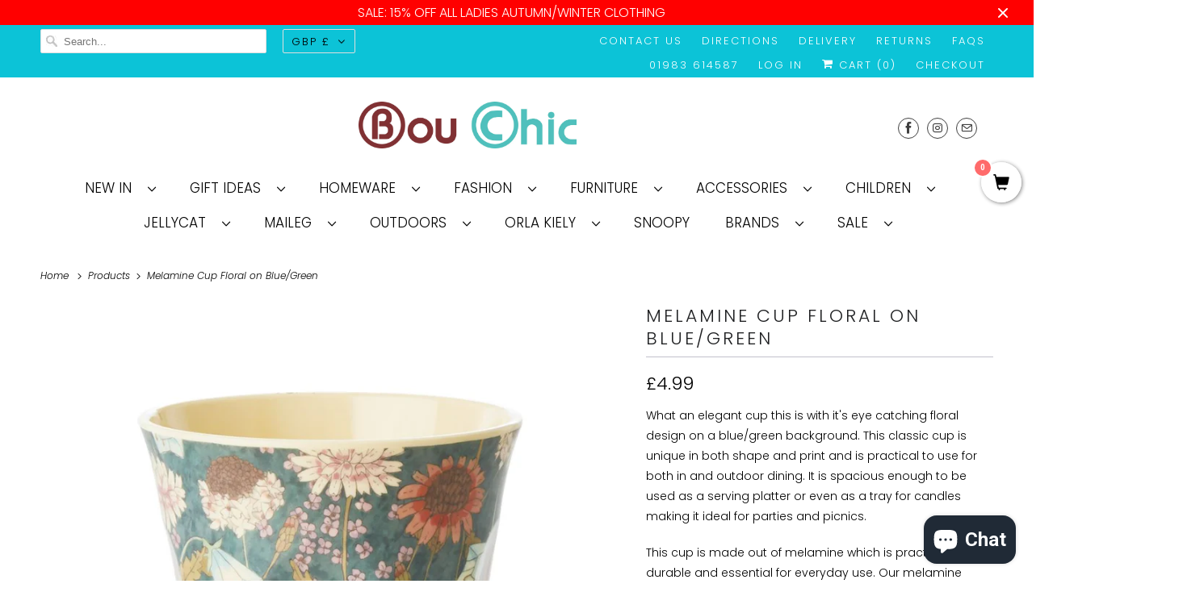

--- FILE ---
content_type: text/html; charset=utf-8
request_url: https://bouchic.co.uk/products/melamine-cup-floral-on-blue-green
body_size: 31790
content:
<!DOCTYPE html>
<html lang="en">
  <head>
  

    <meta charset="utf-8">
    <meta http-equiv="cleartype" content="on">
    <meta name="robots" content="index,follow">

    
    <title>Melamine Cup Floral on Blue/Green - BouChic </title>

    
      <meta name="description" content="What an elegant cup this is with it&#39;s eye catching floral design on a blue/green background. This classic cup is unique in both shape and print and is practical to use for both in and outdoor dining. It is spacious enough to be used as a serving platter or even as a tray for candles making it ideal for parties and picn"/>
    

    

<meta name="author" content="BouChic ">
<meta property="og:url" content="https://bouchic.co.uk/products/melamine-cup-floral-on-blue-green">
<meta property="og:site_name" content="BouChic ">




  <meta property="og:type" content="product">
  <meta property="og:title" content="Melamine Cup Floral on Blue/Green">
  
    
      <meta property="og:image" content="https://bouchic.co.uk/cdn/shop/products/melamine-cup-floral-on-bluegreen-cup-bouchic-744111_600x.jpg?v=1592922421">
      <meta property="og:image:secure_url" content="https://bouchic.co.uk/cdn/shop/products/melamine-cup-floral-on-bluegreen-cup-bouchic-744111_600x.jpg?v=1592922421">
      <meta property="og:image:width" content="1024">
      <meta property="og:image:height" content="1024">
      <meta property="og:image:alt" content="Melamine Cup Floral on Blue/Green - BouChic ">
      
    
  
  <meta property="product:price:amount" content="4.99">
  <meta property="product:price:currency" content="GBP">



  <meta property="og:description" content="What an elegant cup this is with it&#39;s eye catching floral design on a blue/green background. This classic cup is unique in both shape and print and is practical to use for both in and outdoor dining. It is spacious enough to be used as a serving platter or even as a tray for candles making it ideal for parties and picn">




<meta name="twitter:card" content="summary">

  <meta name="twitter:title" content="Melamine Cup Floral on Blue/Green">
  <meta name="twitter:description" content="What an elegant cup this is with it&#39;s eye catching floral design on a blue/green background. This classic cup is unique in both shape and print and is practical to use for both in and outdoor dining. It is spacious enough to be used as a serving platter or even as a tray for candles making it ideal for parties and picnics.
This cup is made out of melamine which is practical, durable and essential for everyday use. Our melamine range is of the highest quality, reusable and free of bisphenol A and phthalates. These stunning products offer longevity and therefore are considered to be kind to the environment.
* Suitable for the Dishwasher
* Melamine products are not suitable for the microwave
 ">
  <meta name="twitter:image:width" content="240">
  <meta name="twitter:image:height" content="240">
  <meta name="twitter:image" content="https://bouchic.co.uk/cdn/shop/products/melamine-cup-floral-on-bluegreen-cup-bouchic-744111_240x.jpg?v=1592922421">
  <meta name="twitter:image:alt" content="Melamine Cup Floral on Blue/Green - BouChic ">



    

    

    <!-- Mobile Specific Metas -->
    <meta name="HandheldFriendly" content="True">
    <meta name="MobileOptimized" content="320">
    <meta name="viewport" content="width=device-width,initial-scale=1">
    <meta name="theme-color" content="rgba(0,0,0,0)">

    <!-- Preconnect Domains -->
    <link rel="preconnect" href="https://cdn.shopify.com" crossorigin>
    <link rel="preconnect" href="https://fonts.shopify.com" crossorigin>
    <link rel="preconnect" href="https://monorail-edge.shopifysvc.com">

    <!-- Preload Assets -->
    <link rel="preload" href="//bouchic.co.uk/cdn/shop/t/19/assets/fancybox.css?v=30466120580444283401618247261" as="style">
    <link rel="preload" href="//bouchic.co.uk/cdn/shop/t/19/assets/styles.css?v=74937601628583111161763368940" as="style">
    <link rel="preload" href="//bouchic.co.uk/cdn/shop/t/19/assets/app.js?v=177898299378870709731618247682" as="script">

    <!-- Stylesheet for Fancybox library -->
    <link href="//bouchic.co.uk/cdn/shop/t/19/assets/fancybox.css?v=30466120580444283401618247261" rel="stylesheet" type="text/css" media="all" />

    <!-- Stylesheets for Responsive 7.3.1 -->
    <link href="//bouchic.co.uk/cdn/shop/t/19/assets/styles.css?v=74937601628583111161763368940" rel="stylesheet" type="text/css" media="all" />

    <!-- Icons -->
    
      <link rel="shortcut icon" type="image/x-icon" href="//bouchic.co.uk/cdn/shop/files/Bouchic-logo_1_png_180x180.png?v=1614291751">
      <link rel="apple-touch-icon" href="//bouchic.co.uk/cdn/shop/files/Bouchic-logo_1_png_180x180.png?v=1614291751"/>
      <link rel="apple-touch-icon" sizes="72x72" href="//bouchic.co.uk/cdn/shop/files/Bouchic-logo_1_png_72x72.png?v=1614291751"/>
      <link rel="apple-touch-icon" sizes="114x114" href="//bouchic.co.uk/cdn/shop/files/Bouchic-logo_1_png_114x114.png?v=1614291751"/>
      <link rel="apple-touch-icon" sizes="180x180" href="//bouchic.co.uk/cdn/shop/files/Bouchic-logo_1_png_180x180.png?v=1614291751"/>
      <link rel="apple-touch-icon" sizes="228x228" href="//bouchic.co.uk/cdn/shop/files/Bouchic-logo_1_png_228x228.png?v=1614291751"/>
    
      <link rel="canonical" href="https://bouchic.co.uk/products/melamine-cup-floral-on-blue-green"/>

    
<script type="text/javascript" src="/services/javascripts/currencies.js" defer></script>
      <script src="//bouchic.co.uk/cdn/shop/t/19/assets/currencies.js?v=133893496696425734171618247258" defer></script><script>
      
Shopify = window.Shopify || {};Shopify.theme_settings = {};Shopify.theme_settings.primary_locale = "true";Shopify.theme_settings.current_locale = "en";Shopify.theme_settings.shop_url = "/";Shopify.theme_settings.newsletter_popup = true;Shopify.theme_settings.newsletter_popup_days = "7";Shopify.theme_settings.newsletter_popup_mobile = true;Shopify.theme_settings.newsletter_popup_seconds = 36;Shopify.theme_settings.search_option = "product";Shopify.theme_settings.search_items_to_display = 5;Shopify.theme_settings.enable_autocomplete = true;Shopify.theme_settings.free_text = "Free";Shopify.translation =Shopify.translation || {};Shopify.translation.newsletter_success_text = "Thank you for joining our mailing list!";Shopify.translation.menu = "Menu";Shopify.translation.agree_to_terms_warning = "You must agree with the terms and conditions to checkout.";Shopify.translation.cart_discount = "Discount";Shopify.translation.edit_cart = "View Cart";Shopify.translation.add_to_cart_success = "Just Added";Shopify.translation.agree_to_terms_html = "I Agree with the Terms &amp; Conditions";Shopify.translation.checkout = "Checkout";Shopify.translation.or = "or";Shopify.translation.continue_shopping = "Continue Shopping";Shopify.translation.product_add_to_cart_success = "Added";Shopify.translation.product_add_to_cart = "Add to Cart";Shopify.translation.product_notify_form_email = "Email address";Shopify.translation.product_notify_form_send = "Send";Shopify.translation.items_left_count_one = "item left";Shopify.translation.items_left_count_other = "items left";Shopify.translation.product_sold_out = "Sold Out";Shopify.translation.product_unavailable = "Unavailable";Shopify.translation.product_notify_form_success = "Thanks! We will notify you when this product becomes available!";Shopify.translation.product_from = "from";Shopify.translation.search = "Search";Shopify.translation.all_results = "View all results";Shopify.translation.no_results = "No results found.";


Currency = window.Currency || {};


Currency.shop_currency = "GBP";
Currency.default_currency = "GBP";
Currency.display_format = "money_format";
Currency.money_format = "£{{amount}}";
Currency.money_format_no_currency = "£{{amount}}";
Currency.money_format_currency = "£{{amount}} GBP";
Currency.native_multi_currency = true;
Currency.shipping_calculator = true;
Currency.iso_code = "GBP";
Currency.symbol = "£";Shopify.media_queries =Shopify.media_queries || {};Shopify.media_queries.small = window.matchMedia( "(max-width: 480px)" );Shopify.media_queries.medium = window.matchMedia( "(max-width: 798px)" );Shopify.media_queries.large = window.matchMedia( "(min-width: 799px)" );Shopify.media_queries.larger = window.matchMedia( "(min-width: 960px)" );Shopify.media_queries.xlarge = window.matchMedia( "(min-width: 1200px)" );Shopify.media_queries.ie10 = window.matchMedia( "all and (-ms-high-contrast: none), (-ms-high-contrast: active)" );Shopify.media_queries.tablet = window.matchMedia( "only screen and (min-width: 799px) and (max-width: 1024px)" );Shopify.routes =Shopify.routes || {};Shopify.routes.root_url = "/";Shopify.routes.search_url = "/search";Shopify.routes.cart_url = "/cart";
    </script>

    <script src="//bouchic.co.uk/cdn/shop/t/19/assets/app.js?v=177898299378870709731618247682" defer></script>

    <script>window.performance && window.performance.mark && window.performance.mark('shopify.content_for_header.start');</script><meta name="google-site-verification" content="DLVW9S0eZ-3QbY7oNTiZZ_rTtkkYU-ABC6M1mCesAHo">
<meta id="shopify-digital-wallet" name="shopify-digital-wallet" content="/9644769338/digital_wallets/dialog">
<meta name="shopify-checkout-api-token" content="7b5090f75405b91096fe312ecb3235fa">
<meta id="in-context-paypal-metadata" data-shop-id="9644769338" data-venmo-supported="false" data-environment="production" data-locale="en_US" data-paypal-v4="true" data-currency="GBP">
<link rel="alternate" type="application/json+oembed" href="https://bouchic.co.uk/products/melamine-cup-floral-on-blue-green.oembed">
<script async="async" src="/checkouts/internal/preloads.js?locale=en-GB"></script>
<link rel="preconnect" href="https://shop.app" crossorigin="anonymous">
<script async="async" src="https://shop.app/checkouts/internal/preloads.js?locale=en-GB&shop_id=9644769338" crossorigin="anonymous"></script>
<script id="apple-pay-shop-capabilities" type="application/json">{"shopId":9644769338,"countryCode":"GB","currencyCode":"GBP","merchantCapabilities":["supports3DS"],"merchantId":"gid:\/\/shopify\/Shop\/9644769338","merchantName":"BouChic ","requiredBillingContactFields":["postalAddress","email"],"requiredShippingContactFields":["postalAddress","email"],"shippingType":"shipping","supportedNetworks":["visa","maestro","masterCard","amex","discover","elo"],"total":{"type":"pending","label":"BouChic ","amount":"1.00"},"shopifyPaymentsEnabled":true,"supportsSubscriptions":true}</script>
<script id="shopify-features" type="application/json">{"accessToken":"7b5090f75405b91096fe312ecb3235fa","betas":["rich-media-storefront-analytics"],"domain":"bouchic.co.uk","predictiveSearch":true,"shopId":9644769338,"locale":"en"}</script>
<script>var Shopify = Shopify || {};
Shopify.shop = "bouchic-co-uk.myshopify.com";
Shopify.locale = "en";
Shopify.currency = {"active":"GBP","rate":"1.0"};
Shopify.country = "GB";
Shopify.theme = {"name":"OOTS Support Copy - MOBILE SEARCH - Apr 12","id":120193482836,"schema_name":"Responsive","schema_version":"7.3.1","theme_store_id":null,"role":"main"};
Shopify.theme.handle = "null";
Shopify.theme.style = {"id":null,"handle":null};
Shopify.cdnHost = "bouchic.co.uk/cdn";
Shopify.routes = Shopify.routes || {};
Shopify.routes.root = "/";</script>
<script type="module">!function(o){(o.Shopify=o.Shopify||{}).modules=!0}(window);</script>
<script>!function(o){function n(){var o=[];function n(){o.push(Array.prototype.slice.apply(arguments))}return n.q=o,n}var t=o.Shopify=o.Shopify||{};t.loadFeatures=n(),t.autoloadFeatures=n()}(window);</script>
<script>
  window.ShopifyPay = window.ShopifyPay || {};
  window.ShopifyPay.apiHost = "shop.app\/pay";
  window.ShopifyPay.redirectState = null;
</script>
<script id="shop-js-analytics" type="application/json">{"pageType":"product"}</script>
<script defer="defer" async type="module" src="//bouchic.co.uk/cdn/shopifycloud/shop-js/modules/v2/client.init-shop-cart-sync_BApSsMSl.en.esm.js"></script>
<script defer="defer" async type="module" src="//bouchic.co.uk/cdn/shopifycloud/shop-js/modules/v2/chunk.common_CBoos6YZ.esm.js"></script>
<script type="module">
  await import("//bouchic.co.uk/cdn/shopifycloud/shop-js/modules/v2/client.init-shop-cart-sync_BApSsMSl.en.esm.js");
await import("//bouchic.co.uk/cdn/shopifycloud/shop-js/modules/v2/chunk.common_CBoos6YZ.esm.js");

  window.Shopify.SignInWithShop?.initShopCartSync?.({"fedCMEnabled":true,"windoidEnabled":true});

</script>
<script>
  window.Shopify = window.Shopify || {};
  if (!window.Shopify.featureAssets) window.Shopify.featureAssets = {};
  window.Shopify.featureAssets['shop-js'] = {"shop-cart-sync":["modules/v2/client.shop-cart-sync_DJczDl9f.en.esm.js","modules/v2/chunk.common_CBoos6YZ.esm.js"],"init-fed-cm":["modules/v2/client.init-fed-cm_BzwGC0Wi.en.esm.js","modules/v2/chunk.common_CBoos6YZ.esm.js"],"init-windoid":["modules/v2/client.init-windoid_BS26ThXS.en.esm.js","modules/v2/chunk.common_CBoos6YZ.esm.js"],"shop-cash-offers":["modules/v2/client.shop-cash-offers_DthCPNIO.en.esm.js","modules/v2/chunk.common_CBoos6YZ.esm.js","modules/v2/chunk.modal_Bu1hFZFC.esm.js"],"shop-button":["modules/v2/client.shop-button_D_JX508o.en.esm.js","modules/v2/chunk.common_CBoos6YZ.esm.js"],"init-shop-email-lookup-coordinator":["modules/v2/client.init-shop-email-lookup-coordinator_DFwWcvrS.en.esm.js","modules/v2/chunk.common_CBoos6YZ.esm.js"],"shop-toast-manager":["modules/v2/client.shop-toast-manager_tEhgP2F9.en.esm.js","modules/v2/chunk.common_CBoos6YZ.esm.js"],"shop-login-button":["modules/v2/client.shop-login-button_DwLgFT0K.en.esm.js","modules/v2/chunk.common_CBoos6YZ.esm.js","modules/v2/chunk.modal_Bu1hFZFC.esm.js"],"avatar":["modules/v2/client.avatar_BTnouDA3.en.esm.js"],"init-shop-cart-sync":["modules/v2/client.init-shop-cart-sync_BApSsMSl.en.esm.js","modules/v2/chunk.common_CBoos6YZ.esm.js"],"pay-button":["modules/v2/client.pay-button_BuNmcIr_.en.esm.js","modules/v2/chunk.common_CBoos6YZ.esm.js"],"init-shop-for-new-customer-accounts":["modules/v2/client.init-shop-for-new-customer-accounts_DrjXSI53.en.esm.js","modules/v2/client.shop-login-button_DwLgFT0K.en.esm.js","modules/v2/chunk.common_CBoos6YZ.esm.js","modules/v2/chunk.modal_Bu1hFZFC.esm.js"],"init-customer-accounts-sign-up":["modules/v2/client.init-customer-accounts-sign-up_TlVCiykN.en.esm.js","modules/v2/client.shop-login-button_DwLgFT0K.en.esm.js","modules/v2/chunk.common_CBoos6YZ.esm.js","modules/v2/chunk.modal_Bu1hFZFC.esm.js"],"shop-follow-button":["modules/v2/client.shop-follow-button_C5D3XtBb.en.esm.js","modules/v2/chunk.common_CBoos6YZ.esm.js","modules/v2/chunk.modal_Bu1hFZFC.esm.js"],"checkout-modal":["modules/v2/client.checkout-modal_8TC_1FUY.en.esm.js","modules/v2/chunk.common_CBoos6YZ.esm.js","modules/v2/chunk.modal_Bu1hFZFC.esm.js"],"init-customer-accounts":["modules/v2/client.init-customer-accounts_C0Oh2ljF.en.esm.js","modules/v2/client.shop-login-button_DwLgFT0K.en.esm.js","modules/v2/chunk.common_CBoos6YZ.esm.js","modules/v2/chunk.modal_Bu1hFZFC.esm.js"],"lead-capture":["modules/v2/client.lead-capture_Cq0gfm7I.en.esm.js","modules/v2/chunk.common_CBoos6YZ.esm.js","modules/v2/chunk.modal_Bu1hFZFC.esm.js"],"shop-login":["modules/v2/client.shop-login_BmtnoEUo.en.esm.js","modules/v2/chunk.common_CBoos6YZ.esm.js","modules/v2/chunk.modal_Bu1hFZFC.esm.js"],"payment-terms":["modules/v2/client.payment-terms_BHOWV7U_.en.esm.js","modules/v2/chunk.common_CBoos6YZ.esm.js","modules/v2/chunk.modal_Bu1hFZFC.esm.js"]};
</script>
<script>(function() {
  var isLoaded = false;
  function asyncLoad() {
    if (isLoaded) return;
    isLoaded = true;
    var urls = ["https:\/\/instashop.s3.amazonaws.com\/js-gz\/embed\/embed-1.6.4.js?gallery\u0026shop=bouchic-co-uk.myshopify.com","\/\/satcb.azureedge.net\/Scripts\/satcb.min.js?shop=bouchic-co-uk.myshopify.com","https:\/\/d10lpsik1i8c69.cloudfront.net\/w.js?shop=bouchic-co-uk.myshopify.com","https:\/\/app.marsello.com\/Portal\/Widget\/ScriptToInstall\/61a015750880c00e5c5ffb60?aProvId=61a015600880c00fdcfc5fc9\u0026shop=bouchic-co-uk.myshopify.com","https:\/\/seo.apps.avada.io\/avada-seo-installed.js?shop=bouchic-co-uk.myshopify.com","https:\/\/cdn.nfcube.com\/instafeed-c8e29d47c36b7da7357f67ce2f64a5eb.js?shop=bouchic-co-uk.myshopify.com","https:\/\/cdn.hextom.com\/js\/quickannouncementbar.js?shop=bouchic-co-uk.myshopify.com"];
    for (var i = 0; i < urls.length; i++) {
      var s = document.createElement('script');
      s.type = 'text/javascript';
      s.async = true;
      s.src = urls[i];
      var x = document.getElementsByTagName('script')[0];
      x.parentNode.insertBefore(s, x);
    }
  };
  if(window.attachEvent) {
    window.attachEvent('onload', asyncLoad);
  } else {
    window.addEventListener('load', asyncLoad, false);
  }
})();</script>
<script id="__st">var __st={"a":9644769338,"offset":0,"reqid":"12170b09-85df-49a6-a366-cba1a8c1d4fe-1768887325","pageurl":"bouchic.co.uk\/products\/melamine-cup-floral-on-blue-green","u":"c73b8a944c2c","p":"product","rtyp":"product","rid":4662544531540};</script>
<script>window.ShopifyPaypalV4VisibilityTracking = true;</script>
<script id="captcha-bootstrap">!function(){'use strict';const t='contact',e='account',n='new_comment',o=[[t,t],['blogs',n],['comments',n],[t,'customer']],c=[[e,'customer_login'],[e,'guest_login'],[e,'recover_customer_password'],[e,'create_customer']],r=t=>t.map((([t,e])=>`form[action*='/${t}']:not([data-nocaptcha='true']) input[name='form_type'][value='${e}']`)).join(','),a=t=>()=>t?[...document.querySelectorAll(t)].map((t=>t.form)):[];function s(){const t=[...o],e=r(t);return a(e)}const i='password',u='form_key',d=['recaptcha-v3-token','g-recaptcha-response','h-captcha-response',i],f=()=>{try{return window.sessionStorage}catch{return}},m='__shopify_v',_=t=>t.elements[u];function p(t,e,n=!1){try{const o=window.sessionStorage,c=JSON.parse(o.getItem(e)),{data:r}=function(t){const{data:e,action:n}=t;return t[m]||n?{data:e,action:n}:{data:t,action:n}}(c);for(const[e,n]of Object.entries(r))t.elements[e]&&(t.elements[e].value=n);n&&o.removeItem(e)}catch(o){console.error('form repopulation failed',{error:o})}}const l='form_type',E='cptcha';function T(t){t.dataset[E]=!0}const w=window,h=w.document,L='Shopify',v='ce_forms',y='captcha';let A=!1;((t,e)=>{const n=(g='f06e6c50-85a8-45c8-87d0-21a2b65856fe',I='https://cdn.shopify.com/shopifycloud/storefront-forms-hcaptcha/ce_storefront_forms_captcha_hcaptcha.v1.5.2.iife.js',D={infoText:'Protected by hCaptcha',privacyText:'Privacy',termsText:'Terms'},(t,e,n)=>{const o=w[L][v],c=o.bindForm;if(c)return c(t,g,e,D).then(n);var r;o.q.push([[t,g,e,D],n]),r=I,A||(h.body.append(Object.assign(h.createElement('script'),{id:'captcha-provider',async:!0,src:r})),A=!0)});var g,I,D;w[L]=w[L]||{},w[L][v]=w[L][v]||{},w[L][v].q=[],w[L][y]=w[L][y]||{},w[L][y].protect=function(t,e){n(t,void 0,e),T(t)},Object.freeze(w[L][y]),function(t,e,n,w,h,L){const[v,y,A,g]=function(t,e,n){const i=e?o:[],u=t?c:[],d=[...i,...u],f=r(d),m=r(i),_=r(d.filter((([t,e])=>n.includes(e))));return[a(f),a(m),a(_),s()]}(w,h,L),I=t=>{const e=t.target;return e instanceof HTMLFormElement?e:e&&e.form},D=t=>v().includes(t);t.addEventListener('submit',(t=>{const e=I(t);if(!e)return;const n=D(e)&&!e.dataset.hcaptchaBound&&!e.dataset.recaptchaBound,o=_(e),c=g().includes(e)&&(!o||!o.value);(n||c)&&t.preventDefault(),c&&!n&&(function(t){try{if(!f())return;!function(t){const e=f();if(!e)return;const n=_(t);if(!n)return;const o=n.value;o&&e.removeItem(o)}(t);const e=Array.from(Array(32),(()=>Math.random().toString(36)[2])).join('');!function(t,e){_(t)||t.append(Object.assign(document.createElement('input'),{type:'hidden',name:u})),t.elements[u].value=e}(t,e),function(t,e){const n=f();if(!n)return;const o=[...t.querySelectorAll(`input[type='${i}']`)].map((({name:t})=>t)),c=[...d,...o],r={};for(const[a,s]of new FormData(t).entries())c.includes(a)||(r[a]=s);n.setItem(e,JSON.stringify({[m]:1,action:t.action,data:r}))}(t,e)}catch(e){console.error('failed to persist form',e)}}(e),e.submit())}));const S=(t,e)=>{t&&!t.dataset[E]&&(n(t,e.some((e=>e===t))),T(t))};for(const o of['focusin','change'])t.addEventListener(o,(t=>{const e=I(t);D(e)&&S(e,y())}));const B=e.get('form_key'),M=e.get(l),P=B&&M;t.addEventListener('DOMContentLoaded',(()=>{const t=y();if(P)for(const e of t)e.elements[l].value===M&&p(e,B);[...new Set([...A(),...v().filter((t=>'true'===t.dataset.shopifyCaptcha))])].forEach((e=>S(e,t)))}))}(h,new URLSearchParams(w.location.search),n,t,e,['guest_login'])})(!0,!1)}();</script>
<script integrity="sha256-4kQ18oKyAcykRKYeNunJcIwy7WH5gtpwJnB7kiuLZ1E=" data-source-attribution="shopify.loadfeatures" defer="defer" src="//bouchic.co.uk/cdn/shopifycloud/storefront/assets/storefront/load_feature-a0a9edcb.js" crossorigin="anonymous"></script>
<script crossorigin="anonymous" defer="defer" src="//bouchic.co.uk/cdn/shopifycloud/storefront/assets/shopify_pay/storefront-65b4c6d7.js?v=20250812"></script>
<script data-source-attribution="shopify.dynamic_checkout.dynamic.init">var Shopify=Shopify||{};Shopify.PaymentButton=Shopify.PaymentButton||{isStorefrontPortableWallets:!0,init:function(){window.Shopify.PaymentButton.init=function(){};var t=document.createElement("script");t.src="https://bouchic.co.uk/cdn/shopifycloud/portable-wallets/latest/portable-wallets.en.js",t.type="module",document.head.appendChild(t)}};
</script>
<script data-source-attribution="shopify.dynamic_checkout.buyer_consent">
  function portableWalletsHideBuyerConsent(e){var t=document.getElementById("shopify-buyer-consent"),n=document.getElementById("shopify-subscription-policy-button");t&&n&&(t.classList.add("hidden"),t.setAttribute("aria-hidden","true"),n.removeEventListener("click",e))}function portableWalletsShowBuyerConsent(e){var t=document.getElementById("shopify-buyer-consent"),n=document.getElementById("shopify-subscription-policy-button");t&&n&&(t.classList.remove("hidden"),t.removeAttribute("aria-hidden"),n.addEventListener("click",e))}window.Shopify?.PaymentButton&&(window.Shopify.PaymentButton.hideBuyerConsent=portableWalletsHideBuyerConsent,window.Shopify.PaymentButton.showBuyerConsent=portableWalletsShowBuyerConsent);
</script>
<script>
  function portableWalletsCleanup(e){e&&e.src&&console.error("Failed to load portable wallets script "+e.src);var t=document.querySelectorAll("shopify-accelerated-checkout .shopify-payment-button__skeleton, shopify-accelerated-checkout-cart .wallet-cart-button__skeleton"),e=document.getElementById("shopify-buyer-consent");for(let e=0;e<t.length;e++)t[e].remove();e&&e.remove()}function portableWalletsNotLoadedAsModule(e){e instanceof ErrorEvent&&"string"==typeof e.message&&e.message.includes("import.meta")&&"string"==typeof e.filename&&e.filename.includes("portable-wallets")&&(window.removeEventListener("error",portableWalletsNotLoadedAsModule),window.Shopify.PaymentButton.failedToLoad=e,"loading"===document.readyState?document.addEventListener("DOMContentLoaded",window.Shopify.PaymentButton.init):window.Shopify.PaymentButton.init())}window.addEventListener("error",portableWalletsNotLoadedAsModule);
</script>

<script type="module" src="https://bouchic.co.uk/cdn/shopifycloud/portable-wallets/latest/portable-wallets.en.js" onError="portableWalletsCleanup(this)" crossorigin="anonymous"></script>
<script nomodule>
  document.addEventListener("DOMContentLoaded", portableWalletsCleanup);
</script>

<link id="shopify-accelerated-checkout-styles" rel="stylesheet" media="screen" href="https://bouchic.co.uk/cdn/shopifycloud/portable-wallets/latest/accelerated-checkout-backwards-compat.css" crossorigin="anonymous">
<style id="shopify-accelerated-checkout-cart">
        #shopify-buyer-consent {
  margin-top: 1em;
  display: inline-block;
  width: 100%;
}

#shopify-buyer-consent.hidden {
  display: none;
}

#shopify-subscription-policy-button {
  background: none;
  border: none;
  padding: 0;
  text-decoration: underline;
  font-size: inherit;
  cursor: pointer;
}

#shopify-subscription-policy-button::before {
  box-shadow: none;
}

      </style>

<script>window.performance && window.performance.mark && window.performance.mark('shopify.content_for_header.end');</script>

    <noscript>
      <style>
        .slides > li:first-child {display: block;}
        .image__fallback {
          width: 100vw;
          display: block !important;
          max-width: 100vw !important;
          margin-bottom: 0;
        }
        .no-js-only {
          display: inherit !important;
        }
        .icon-cart.cart-button {
          display: none;
        }
        .lazyload {
          opacity: 1;
          -webkit-filter: blur(0);
          filter: blur(0);
        }
        .animate_right,
        .animate_left,
        .animate_up,
        .animate_down {
          opacity: 1;
        }
        .product_section .product_form {
          opacity: 1;
        }
        .multi_select,
        form .select {
          display: block !important;
        }
        .swatch_options {
          display: none;
        }
        .image-element__wrap {
          display: none;
        }
      </style>
    </noscript>

  <script src="https://cdn.shopify.com/extensions/e4b3a77b-20c9-4161-b1bb-deb87046128d/inbox-1253/assets/inbox-chat-loader.js" type="text/javascript" defer="defer"></script>
<link href="https://monorail-edge.shopifysvc.com" rel="dns-prefetch">
<script>(function(){if ("sendBeacon" in navigator && "performance" in window) {try {var session_token_from_headers = performance.getEntriesByType('navigation')[0].serverTiming.find(x => x.name == '_s').description;} catch {var session_token_from_headers = undefined;}var session_cookie_matches = document.cookie.match(/_shopify_s=([^;]*)/);var session_token_from_cookie = session_cookie_matches && session_cookie_matches.length === 2 ? session_cookie_matches[1] : "";var session_token = session_token_from_headers || session_token_from_cookie || "";function handle_abandonment_event(e) {var entries = performance.getEntries().filter(function(entry) {return /monorail-edge.shopifysvc.com/.test(entry.name);});if (!window.abandonment_tracked && entries.length === 0) {window.abandonment_tracked = true;var currentMs = Date.now();var navigation_start = performance.timing.navigationStart;var payload = {shop_id: 9644769338,url: window.location.href,navigation_start,duration: currentMs - navigation_start,session_token,page_type: "product"};window.navigator.sendBeacon("https://monorail-edge.shopifysvc.com/v1/produce", JSON.stringify({schema_id: "online_store_buyer_site_abandonment/1.1",payload: payload,metadata: {event_created_at_ms: currentMs,event_sent_at_ms: currentMs}}));}}window.addEventListener('pagehide', handle_abandonment_event);}}());</script>
<script id="web-pixels-manager-setup">(function e(e,d,r,n,o){if(void 0===o&&(o={}),!Boolean(null===(a=null===(i=window.Shopify)||void 0===i?void 0:i.analytics)||void 0===a?void 0:a.replayQueue)){var i,a;window.Shopify=window.Shopify||{};var t=window.Shopify;t.analytics=t.analytics||{};var s=t.analytics;s.replayQueue=[],s.publish=function(e,d,r){return s.replayQueue.push([e,d,r]),!0};try{self.performance.mark("wpm:start")}catch(e){}var l=function(){var e={modern:/Edge?\/(1{2}[4-9]|1[2-9]\d|[2-9]\d{2}|\d{4,})\.\d+(\.\d+|)|Firefox\/(1{2}[4-9]|1[2-9]\d|[2-9]\d{2}|\d{4,})\.\d+(\.\d+|)|Chrom(ium|e)\/(9{2}|\d{3,})\.\d+(\.\d+|)|(Maci|X1{2}).+ Version\/(15\.\d+|(1[6-9]|[2-9]\d|\d{3,})\.\d+)([,.]\d+|)( \(\w+\)|)( Mobile\/\w+|) Safari\/|Chrome.+OPR\/(9{2}|\d{3,})\.\d+\.\d+|(CPU[ +]OS|iPhone[ +]OS|CPU[ +]iPhone|CPU IPhone OS|CPU iPad OS)[ +]+(15[._]\d+|(1[6-9]|[2-9]\d|\d{3,})[._]\d+)([._]\d+|)|Android:?[ /-](13[3-9]|1[4-9]\d|[2-9]\d{2}|\d{4,})(\.\d+|)(\.\d+|)|Android.+Firefox\/(13[5-9]|1[4-9]\d|[2-9]\d{2}|\d{4,})\.\d+(\.\d+|)|Android.+Chrom(ium|e)\/(13[3-9]|1[4-9]\d|[2-9]\d{2}|\d{4,})\.\d+(\.\d+|)|SamsungBrowser\/([2-9]\d|\d{3,})\.\d+/,legacy:/Edge?\/(1[6-9]|[2-9]\d|\d{3,})\.\d+(\.\d+|)|Firefox\/(5[4-9]|[6-9]\d|\d{3,})\.\d+(\.\d+|)|Chrom(ium|e)\/(5[1-9]|[6-9]\d|\d{3,})\.\d+(\.\d+|)([\d.]+$|.*Safari\/(?![\d.]+ Edge\/[\d.]+$))|(Maci|X1{2}).+ Version\/(10\.\d+|(1[1-9]|[2-9]\d|\d{3,})\.\d+)([,.]\d+|)( \(\w+\)|)( Mobile\/\w+|) Safari\/|Chrome.+OPR\/(3[89]|[4-9]\d|\d{3,})\.\d+\.\d+|(CPU[ +]OS|iPhone[ +]OS|CPU[ +]iPhone|CPU IPhone OS|CPU iPad OS)[ +]+(10[._]\d+|(1[1-9]|[2-9]\d|\d{3,})[._]\d+)([._]\d+|)|Android:?[ /-](13[3-9]|1[4-9]\d|[2-9]\d{2}|\d{4,})(\.\d+|)(\.\d+|)|Mobile Safari.+OPR\/([89]\d|\d{3,})\.\d+\.\d+|Android.+Firefox\/(13[5-9]|1[4-9]\d|[2-9]\d{2}|\d{4,})\.\d+(\.\d+|)|Android.+Chrom(ium|e)\/(13[3-9]|1[4-9]\d|[2-9]\d{2}|\d{4,})\.\d+(\.\d+|)|Android.+(UC? ?Browser|UCWEB|U3)[ /]?(15\.([5-9]|\d{2,})|(1[6-9]|[2-9]\d|\d{3,})\.\d+)\.\d+|SamsungBrowser\/(5\.\d+|([6-9]|\d{2,})\.\d+)|Android.+MQ{2}Browser\/(14(\.(9|\d{2,})|)|(1[5-9]|[2-9]\d|\d{3,})(\.\d+|))(\.\d+|)|K[Aa][Ii]OS\/(3\.\d+|([4-9]|\d{2,})\.\d+)(\.\d+|)/},d=e.modern,r=e.legacy,n=navigator.userAgent;return n.match(d)?"modern":n.match(r)?"legacy":"unknown"}(),u="modern"===l?"modern":"legacy",c=(null!=n?n:{modern:"",legacy:""})[u],f=function(e){return[e.baseUrl,"/wpm","/b",e.hashVersion,"modern"===e.buildTarget?"m":"l",".js"].join("")}({baseUrl:d,hashVersion:r,buildTarget:u}),m=function(e){var d=e.version,r=e.bundleTarget,n=e.surface,o=e.pageUrl,i=e.monorailEndpoint;return{emit:function(e){var a=e.status,t=e.errorMsg,s=(new Date).getTime(),l=JSON.stringify({metadata:{event_sent_at_ms:s},events:[{schema_id:"web_pixels_manager_load/3.1",payload:{version:d,bundle_target:r,page_url:o,status:a,surface:n,error_msg:t},metadata:{event_created_at_ms:s}}]});if(!i)return console&&console.warn&&console.warn("[Web Pixels Manager] No Monorail endpoint provided, skipping logging."),!1;try{return self.navigator.sendBeacon.bind(self.navigator)(i,l)}catch(e){}var u=new XMLHttpRequest;try{return u.open("POST",i,!0),u.setRequestHeader("Content-Type","text/plain"),u.send(l),!0}catch(e){return console&&console.warn&&console.warn("[Web Pixels Manager] Got an unhandled error while logging to Monorail."),!1}}}}({version:r,bundleTarget:l,surface:e.surface,pageUrl:self.location.href,monorailEndpoint:e.monorailEndpoint});try{o.browserTarget=l,function(e){var d=e.src,r=e.async,n=void 0===r||r,o=e.onload,i=e.onerror,a=e.sri,t=e.scriptDataAttributes,s=void 0===t?{}:t,l=document.createElement("script"),u=document.querySelector("head"),c=document.querySelector("body");if(l.async=n,l.src=d,a&&(l.integrity=a,l.crossOrigin="anonymous"),s)for(var f in s)if(Object.prototype.hasOwnProperty.call(s,f))try{l.dataset[f]=s[f]}catch(e){}if(o&&l.addEventListener("load",o),i&&l.addEventListener("error",i),u)u.appendChild(l);else{if(!c)throw new Error("Did not find a head or body element to append the script");c.appendChild(l)}}({src:f,async:!0,onload:function(){if(!function(){var e,d;return Boolean(null===(d=null===(e=window.Shopify)||void 0===e?void 0:e.analytics)||void 0===d?void 0:d.initialized)}()){var d=window.webPixelsManager.init(e)||void 0;if(d){var r=window.Shopify.analytics;r.replayQueue.forEach((function(e){var r=e[0],n=e[1],o=e[2];d.publishCustomEvent(r,n,o)})),r.replayQueue=[],r.publish=d.publishCustomEvent,r.visitor=d.visitor,r.initialized=!0}}},onerror:function(){return m.emit({status:"failed",errorMsg:"".concat(f," has failed to load")})},sri:function(e){var d=/^sha384-[A-Za-z0-9+/=]+$/;return"string"==typeof e&&d.test(e)}(c)?c:"",scriptDataAttributes:o}),m.emit({status:"loading"})}catch(e){m.emit({status:"failed",errorMsg:(null==e?void 0:e.message)||"Unknown error"})}}})({shopId: 9644769338,storefrontBaseUrl: "https://bouchic.co.uk",extensionsBaseUrl: "https://extensions.shopifycdn.com/cdn/shopifycloud/web-pixels-manager",monorailEndpoint: "https://monorail-edge.shopifysvc.com/unstable/produce_batch",surface: "storefront-renderer",enabledBetaFlags: ["2dca8a86"],webPixelsConfigList: [{"id":"327418148","configuration":"{\"pixel_id\":\"300238207874500\",\"pixel_type\":\"facebook_pixel\",\"metaapp_system_user_token\":\"-\"}","eventPayloadVersion":"v1","runtimeContext":"OPEN","scriptVersion":"ca16bc87fe92b6042fbaa3acc2fbdaa6","type":"APP","apiClientId":2329312,"privacyPurposes":["ANALYTICS","MARKETING","SALE_OF_DATA"],"dataSharingAdjustments":{"protectedCustomerApprovalScopes":["read_customer_address","read_customer_email","read_customer_name","read_customer_personal_data","read_customer_phone"]}},{"id":"32637220","configuration":"{\"myshopifyDomain\":\"bouchic-co-uk.myshopify.com\"}","eventPayloadVersion":"v1","runtimeContext":"STRICT","scriptVersion":"23b97d18e2aa74363140dc29c9284e87","type":"APP","apiClientId":2775569,"privacyPurposes":["ANALYTICS","MARKETING","SALE_OF_DATA"],"dataSharingAdjustments":{"protectedCustomerApprovalScopes":["read_customer_address","read_customer_email","read_customer_name","read_customer_phone","read_customer_personal_data"]}},{"id":"185631097","eventPayloadVersion":"v1","runtimeContext":"LAX","scriptVersion":"1","type":"CUSTOM","privacyPurposes":["ANALYTICS"],"name":"Google Analytics tag (migrated)"},{"id":"shopify-app-pixel","configuration":"{}","eventPayloadVersion":"v1","runtimeContext":"STRICT","scriptVersion":"0450","apiClientId":"shopify-pixel","type":"APP","privacyPurposes":["ANALYTICS","MARKETING"]},{"id":"shopify-custom-pixel","eventPayloadVersion":"v1","runtimeContext":"LAX","scriptVersion":"0450","apiClientId":"shopify-pixel","type":"CUSTOM","privacyPurposes":["ANALYTICS","MARKETING"]}],isMerchantRequest: false,initData: {"shop":{"name":"BouChic ","paymentSettings":{"currencyCode":"GBP"},"myshopifyDomain":"bouchic-co-uk.myshopify.com","countryCode":"GB","storefrontUrl":"https:\/\/bouchic.co.uk"},"customer":null,"cart":null,"checkout":null,"productVariants":[{"price":{"amount":4.99,"currencyCode":"GBP"},"product":{"title":"Melamine Cup Floral on Blue\/Green","vendor":"BouChic","id":"4662544531540","untranslatedTitle":"Melamine Cup Floral on Blue\/Green","url":"\/products\/melamine-cup-floral-on-blue-green","type":"Cup"},"id":"32459526176852","image":{"src":"\/\/bouchic.co.uk\/cdn\/shop\/products\/melamine-cup-floral-on-bluegreen-cup-bouchic-744111.jpg?v=1592922421"},"sku":"","title":"Default Title","untranslatedTitle":"Default Title"}],"purchasingCompany":null},},"https://bouchic.co.uk/cdn","fcfee988w5aeb613cpc8e4bc33m6693e112",{"modern":"","legacy":""},{"shopId":"9644769338","storefrontBaseUrl":"https:\/\/bouchic.co.uk","extensionBaseUrl":"https:\/\/extensions.shopifycdn.com\/cdn\/shopifycloud\/web-pixels-manager","surface":"storefront-renderer","enabledBetaFlags":"[\"2dca8a86\"]","isMerchantRequest":"false","hashVersion":"fcfee988w5aeb613cpc8e4bc33m6693e112","publish":"custom","events":"[[\"page_viewed\",{}],[\"product_viewed\",{\"productVariant\":{\"price\":{\"amount\":4.99,\"currencyCode\":\"GBP\"},\"product\":{\"title\":\"Melamine Cup Floral on Blue\/Green\",\"vendor\":\"BouChic\",\"id\":\"4662544531540\",\"untranslatedTitle\":\"Melamine Cup Floral on Blue\/Green\",\"url\":\"\/products\/melamine-cup-floral-on-blue-green\",\"type\":\"Cup\"},\"id\":\"32459526176852\",\"image\":{\"src\":\"\/\/bouchic.co.uk\/cdn\/shop\/products\/melamine-cup-floral-on-bluegreen-cup-bouchic-744111.jpg?v=1592922421\"},\"sku\":\"\",\"title\":\"Default Title\",\"untranslatedTitle\":\"Default Title\"}}]]"});</script><script>
  window.ShopifyAnalytics = window.ShopifyAnalytics || {};
  window.ShopifyAnalytics.meta = window.ShopifyAnalytics.meta || {};
  window.ShopifyAnalytics.meta.currency = 'GBP';
  var meta = {"product":{"id":4662544531540,"gid":"gid:\/\/shopify\/Product\/4662544531540","vendor":"BouChic","type":"Cup","handle":"melamine-cup-floral-on-blue-green","variants":[{"id":32459526176852,"price":499,"name":"Melamine Cup Floral on Blue\/Green","public_title":null,"sku":""}],"remote":false},"page":{"pageType":"product","resourceType":"product","resourceId":4662544531540,"requestId":"12170b09-85df-49a6-a366-cba1a8c1d4fe-1768887325"}};
  for (var attr in meta) {
    window.ShopifyAnalytics.meta[attr] = meta[attr];
  }
</script>
<script class="analytics">
  (function () {
    var customDocumentWrite = function(content) {
      var jquery = null;

      if (window.jQuery) {
        jquery = window.jQuery;
      } else if (window.Checkout && window.Checkout.$) {
        jquery = window.Checkout.$;
      }

      if (jquery) {
        jquery('body').append(content);
      }
    };

    var hasLoggedConversion = function(token) {
      if (token) {
        return document.cookie.indexOf('loggedConversion=' + token) !== -1;
      }
      return false;
    }

    var setCookieIfConversion = function(token) {
      if (token) {
        var twoMonthsFromNow = new Date(Date.now());
        twoMonthsFromNow.setMonth(twoMonthsFromNow.getMonth() + 2);

        document.cookie = 'loggedConversion=' + token + '; expires=' + twoMonthsFromNow;
      }
    }

    var trekkie = window.ShopifyAnalytics.lib = window.trekkie = window.trekkie || [];
    if (trekkie.integrations) {
      return;
    }
    trekkie.methods = [
      'identify',
      'page',
      'ready',
      'track',
      'trackForm',
      'trackLink'
    ];
    trekkie.factory = function(method) {
      return function() {
        var args = Array.prototype.slice.call(arguments);
        args.unshift(method);
        trekkie.push(args);
        return trekkie;
      };
    };
    for (var i = 0; i < trekkie.methods.length; i++) {
      var key = trekkie.methods[i];
      trekkie[key] = trekkie.factory(key);
    }
    trekkie.load = function(config) {
      trekkie.config = config || {};
      trekkie.config.initialDocumentCookie = document.cookie;
      var first = document.getElementsByTagName('script')[0];
      var script = document.createElement('script');
      script.type = 'text/javascript';
      script.onerror = function(e) {
        var scriptFallback = document.createElement('script');
        scriptFallback.type = 'text/javascript';
        scriptFallback.onerror = function(error) {
                var Monorail = {
      produce: function produce(monorailDomain, schemaId, payload) {
        var currentMs = new Date().getTime();
        var event = {
          schema_id: schemaId,
          payload: payload,
          metadata: {
            event_created_at_ms: currentMs,
            event_sent_at_ms: currentMs
          }
        };
        return Monorail.sendRequest("https://" + monorailDomain + "/v1/produce", JSON.stringify(event));
      },
      sendRequest: function sendRequest(endpointUrl, payload) {
        // Try the sendBeacon API
        if (window && window.navigator && typeof window.navigator.sendBeacon === 'function' && typeof window.Blob === 'function' && !Monorail.isIos12()) {
          var blobData = new window.Blob([payload], {
            type: 'text/plain'
          });

          if (window.navigator.sendBeacon(endpointUrl, blobData)) {
            return true;
          } // sendBeacon was not successful

        } // XHR beacon

        var xhr = new XMLHttpRequest();

        try {
          xhr.open('POST', endpointUrl);
          xhr.setRequestHeader('Content-Type', 'text/plain');
          xhr.send(payload);
        } catch (e) {
          console.log(e);
        }

        return false;
      },
      isIos12: function isIos12() {
        return window.navigator.userAgent.lastIndexOf('iPhone; CPU iPhone OS 12_') !== -1 || window.navigator.userAgent.lastIndexOf('iPad; CPU OS 12_') !== -1;
      }
    };
    Monorail.produce('monorail-edge.shopifysvc.com',
      'trekkie_storefront_load_errors/1.1',
      {shop_id: 9644769338,
      theme_id: 120193482836,
      app_name: "storefront",
      context_url: window.location.href,
      source_url: "//bouchic.co.uk/cdn/s/trekkie.storefront.cd680fe47e6c39ca5d5df5f0a32d569bc48c0f27.min.js"});

        };
        scriptFallback.async = true;
        scriptFallback.src = '//bouchic.co.uk/cdn/s/trekkie.storefront.cd680fe47e6c39ca5d5df5f0a32d569bc48c0f27.min.js';
        first.parentNode.insertBefore(scriptFallback, first);
      };
      script.async = true;
      script.src = '//bouchic.co.uk/cdn/s/trekkie.storefront.cd680fe47e6c39ca5d5df5f0a32d569bc48c0f27.min.js';
      first.parentNode.insertBefore(script, first);
    };
    trekkie.load(
      {"Trekkie":{"appName":"storefront","development":false,"defaultAttributes":{"shopId":9644769338,"isMerchantRequest":null,"themeId":120193482836,"themeCityHash":"6774799909557542600","contentLanguage":"en","currency":"GBP","eventMetadataId":"0b3ddbd1-2035-4e2b-8f0b-76f45d085daa"},"isServerSideCookieWritingEnabled":true,"monorailRegion":"shop_domain","enabledBetaFlags":["65f19447"]},"Session Attribution":{},"S2S":{"facebookCapiEnabled":true,"source":"trekkie-storefront-renderer","apiClientId":580111}}
    );

    var loaded = false;
    trekkie.ready(function() {
      if (loaded) return;
      loaded = true;

      window.ShopifyAnalytics.lib = window.trekkie;

      var originalDocumentWrite = document.write;
      document.write = customDocumentWrite;
      try { window.ShopifyAnalytics.merchantGoogleAnalytics.call(this); } catch(error) {};
      document.write = originalDocumentWrite;

      window.ShopifyAnalytics.lib.page(null,{"pageType":"product","resourceType":"product","resourceId":4662544531540,"requestId":"12170b09-85df-49a6-a366-cba1a8c1d4fe-1768887325","shopifyEmitted":true});

      var match = window.location.pathname.match(/checkouts\/(.+)\/(thank_you|post_purchase)/)
      var token = match? match[1]: undefined;
      if (!hasLoggedConversion(token)) {
        setCookieIfConversion(token);
        window.ShopifyAnalytics.lib.track("Viewed Product",{"currency":"GBP","variantId":32459526176852,"productId":4662544531540,"productGid":"gid:\/\/shopify\/Product\/4662544531540","name":"Melamine Cup Floral on Blue\/Green","price":"4.99","sku":"","brand":"BouChic","variant":null,"category":"Cup","nonInteraction":true,"remote":false},undefined,undefined,{"shopifyEmitted":true});
      window.ShopifyAnalytics.lib.track("monorail:\/\/trekkie_storefront_viewed_product\/1.1",{"currency":"GBP","variantId":32459526176852,"productId":4662544531540,"productGid":"gid:\/\/shopify\/Product\/4662544531540","name":"Melamine Cup Floral on Blue\/Green","price":"4.99","sku":"","brand":"BouChic","variant":null,"category":"Cup","nonInteraction":true,"remote":false,"referer":"https:\/\/bouchic.co.uk\/products\/melamine-cup-floral-on-blue-green"});
      }
    });


        var eventsListenerScript = document.createElement('script');
        eventsListenerScript.async = true;
        eventsListenerScript.src = "//bouchic.co.uk/cdn/shopifycloud/storefront/assets/shop_events_listener-3da45d37.js";
        document.getElementsByTagName('head')[0].appendChild(eventsListenerScript);

})();</script>
  <script>
  if (!window.ga || (window.ga && typeof window.ga !== 'function')) {
    window.ga = function ga() {
      (window.ga.q = window.ga.q || []).push(arguments);
      if (window.Shopify && window.Shopify.analytics && typeof window.Shopify.analytics.publish === 'function') {
        window.Shopify.analytics.publish("ga_stub_called", {}, {sendTo: "google_osp_migration"});
      }
      console.error("Shopify's Google Analytics stub called with:", Array.from(arguments), "\nSee https://help.shopify.com/manual/promoting-marketing/pixels/pixel-migration#google for more information.");
    };
    if (window.Shopify && window.Shopify.analytics && typeof window.Shopify.analytics.publish === 'function') {
      window.Shopify.analytics.publish("ga_stub_initialized", {}, {sendTo: "google_osp_migration"});
    }
  }
</script>
<script
  defer
  src="https://bouchic.co.uk/cdn/shopifycloud/perf-kit/shopify-perf-kit-3.0.4.min.js"
  data-application="storefront-renderer"
  data-shop-id="9644769338"
  data-render-region="gcp-us-east1"
  data-page-type="product"
  data-theme-instance-id="120193482836"
  data-theme-name="Responsive"
  data-theme-version="7.3.1"
  data-monorail-region="shop_domain"
  data-resource-timing-sampling-rate="10"
  data-shs="true"
  data-shs-beacon="true"
  data-shs-export-with-fetch="true"
  data-shs-logs-sample-rate="1"
  data-shs-beacon-endpoint="https://bouchic.co.uk/api/collect"
></script>
</head>

  <body class="product"
        data-money-format="£{{amount}}
"
        data-active-currency="GBP"
        data-shop-url="/">

    <div id="shopify-section-header" class="shopify-section shopify-section--header"> <script type="application/ld+json">
  {
    "@context": "http://schema.org",
    "@type": "Organization",
    "name": "BouChic ",
    
      
      "logo": "https://bouchic.co.uk/cdn/shop/files/BC_JPEG_1600x.jpg?v=1614291752",
    
    "sameAs": [
      "",
      "https://www.facebook.com/bouchic.iow",
      "",
      "https://instagram.com/bou.chic",
      "",
      "",
      "",
      ""
    ],
    "url": "https://bouchic.co.uk"
  }
</script>

 

  <div class="announcementBar">
    <div class="announcementBar__message">
      
        <a href="https://bouchic.co.uk/collections/all-fashion" tabindex="0">
          <p>SALE: 15% OFF ALL LADIES AUTUMN/WINTER CLOTHING</p>
        </a>
      
      <span class="ss-icon banner-close icon-close" tabindex="0"></span>
    </div>
  </div>



  <div class="search-enabled__overlay"></div>

<div class="top_bar top_bar--fixed-false announcementBar--true">
  <section class="section">
    <div class="container">
      
        <div class="one-fourth column medium-down--one-whole top_bar_search search__form" data-autocomplete-true>
          <form class="search" action="/search">
            <input type="hidden" name="type" value="product" />
            <input type="text" name="q" class="search_box" placeholder="Search..." value="" autocapitalize="off" autocomplete="off" autocorrect="off" />
          </form>
        </div>
      

      
        <div class="currencies-switcher one-fourth column mobile_hidden">
          


<form method="post" action="/localization" id="localization_form" accept-charset="UTF-8" class="selectors-form" enctype="multipart/form-data"><input type="hidden" name="form_type" value="localization" /><input type="hidden" name="utf8" value="✓" /><input type="hidden" name="_method" value="put" /><input type="hidden" name="return_to" value="/products/melamine-cup-floral-on-blue-green" /><div class="localization header-menu__disclosure">
  <div class="selectors-form__wrap"><div class="selectors-form__item selectors-form__currency">
        <h2 class="hidden" id="currency-heading">
          Currency
        </h2>

        <input type="hidden" name="currency_code" id="CurrencySelector" value="GBP" data-disclosure-input/>

        <div class="disclosure disclosure--currency" data-disclosure data-disclosure-currency>
          <button type="button" class="disclosure__toggle disclosure__toggle--currency" aria-expanded="false" aria-controls="currency-list" aria-describedby="currency-heading" data-disclosure-toggle>
            GBP £<span class="icon-down-arrow"></span>
          </button>
          <div class="disclosure__list-wrap animated fadeIn">
            <ul id="currency-list" class="disclosure-list" data-disclosure-list>
              
                <li class="disclosure-list__item ">
                  <button type="submit" class="disclosure__button" name="currency_code" value="AMD">
                    AMD դր.</button>
                </li>
                <li class="disclosure-list__item ">
                  <button type="submit" class="disclosure__button" name="currency_code" value="AUD">
                    AUD $</button>
                </li>
                <li class="disclosure-list__item ">
                  <button type="submit" class="disclosure__button" name="currency_code" value="BAM">
                    BAM КМ</button>
                </li>
                <li class="disclosure-list__item ">
                  <button type="submit" class="disclosure__button" name="currency_code" value="CAD">
                    CAD $</button>
                </li>
                <li class="disclosure-list__item ">
                  <button type="submit" class="disclosure__button" name="currency_code" value="CHF">
                    CHF CHF</button>
                </li>
                <li class="disclosure-list__item ">
                  <button type="submit" class="disclosure__button" name="currency_code" value="CZK">
                    CZK Kč</button>
                </li>
                <li class="disclosure-list__item ">
                  <button type="submit" class="disclosure__button" name="currency_code" value="DKK">
                    DKK kr.</button>
                </li>
                <li class="disclosure-list__item ">
                  <button type="submit" class="disclosure__button" name="currency_code" value="EUR">
                    EUR €</button>
                </li>
                <li class="disclosure-list__item disclosure-list__item--current">
                  <button type="submit" class="disclosure__button" name="currency_code" value="GBP">
                    GBP £</button>
                </li>
                <li class="disclosure-list__item ">
                  <button type="submit" class="disclosure__button" name="currency_code" value="HUF">
                    HUF Ft</button>
                </li>
                <li class="disclosure-list__item ">
                  <button type="submit" class="disclosure__button" name="currency_code" value="ILS">
                    ILS ₪</button>
                </li>
                <li class="disclosure-list__item ">
                  <button type="submit" class="disclosure__button" name="currency_code" value="ISK">
                    ISK kr</button>
                </li>
                <li class="disclosure-list__item ">
                  <button type="submit" class="disclosure__button" name="currency_code" value="JPY">
                    JPY ¥</button>
                </li>
                <li class="disclosure-list__item ">
                  <button type="submit" class="disclosure__button" name="currency_code" value="MDL">
                    MDL L</button>
                </li>
                <li class="disclosure-list__item ">
                  <button type="submit" class="disclosure__button" name="currency_code" value="MKD">
                    MKD ден</button>
                </li>
                <li class="disclosure-list__item ">
                  <button type="submit" class="disclosure__button" name="currency_code" value="NZD">
                    NZD $</button>
                </li>
                <li class="disclosure-list__item ">
                  <button type="submit" class="disclosure__button" name="currency_code" value="PLN">
                    PLN zł</button>
                </li>
                <li class="disclosure-list__item ">
                  <button type="submit" class="disclosure__button" name="currency_code" value="RON">
                    RON Lei</button>
                </li>
                <li class="disclosure-list__item ">
                  <button type="submit" class="disclosure__button" name="currency_code" value="RSD">
                    RSD РСД</button>
                </li>
                <li class="disclosure-list__item ">
                  <button type="submit" class="disclosure__button" name="currency_code" value="SEK">
                    SEK kr</button>
                </li>
                <li class="disclosure-list__item ">
                  <button type="submit" class="disclosure__button" name="currency_code" value="SGD">
                    SGD $</button>
                </li>
                <li class="disclosure-list__item ">
                  <button type="submit" class="disclosure__button" name="currency_code" value="UAH">
                    UAH ₴</button>
                </li>
                <li class="disclosure-list__item ">
                  <button type="submit" class="disclosure__button" name="currency_code" value="USD">
                    USD $</button>
                </li></ul>
          </div>
        </div>
      </div></div>
</div></form>

        </div>
      

      <div class="one-half column medium-down--one-whole">
        <ul>
          

              <li>
                <a href="/pages/contact-options">Contact Us</a>
              </li>

              
                <li>
                  <a href="/pages/directions">Directions</a>
                </li>

                
              
            
              <li>
                <a href="/pages/delivery">Delivery</a>
              </li>

              
            
              <li>
                <a href="/pages/returns">Returns</a>
              </li>

              
            
              <li>
                <a href="https://bouchic.co.uk/pages/easy-faqs">FAQs</a>
              </li>

              
            

          

          
            <li>
              <a href="tel:01983614587">01983 614587</a>
            </li>
          

          
            
              <li>
                <a href="/account/login" id="customer_login_link" data-no-instant>Log in</a>
              </li>
            
          

          <li>
            <a href="/cart" class="cart_button"><span class="icon-cart"></span> Cart (<span class="cart_count">0</span>)</a>
          </li>
          <li>
            
              <a href="/cart" class="checkout">Checkout</a>
            
          </li>
        </ul>
      </div>
    </div>
  </section>
</div>

<section class="section">
  <div class="container content header-container">
    <div class="one-whole column logo header-logo topSearch--true">
      
        <div class="header_icons social_icons">
          


  <a href="https://www.facebook.com/bouchic.iow" title="BouChic  on Facebook" class="ss-icon" rel="me" target="_blank">
    <span class="icon-facebook"></span>
  </a>











  <a href="https://instagram.com/bou.chic" title="BouChic  on Instagram" class="ss-icon" rel="me" target="_blank">
    <span class="icon-instagram"></span>
  </a>







  <a href="mailto:bouchic@googlemail.com" title="Email BouChic " class="ss-icon mail" target="_blank">
    <span class="icon-mail"></span>
  </a>

        </div>
      

      <a href="/" title="BouChic " class="logo-align--center">
        <span class="is-hidden is-visible--mobile logo--mobile">
          
            






  <div class="image-element__wrap" style=";">
      <img  alt="A unique shop in Ryde on the Isle of Wight, selling contemporary vintage items including brands such as Orla Kiely, Emily &amp; Fin, Maileg, Jellycat, Moomins, amongst many other stylish and quality products." src="//bouchic.co.uk/cdn/shop/files/Bouchic-logo_PNG_June_2019_0ae031d7-47ae-48d5-9741-a282768ecab9_2000x.png?v=1614330190"
            
            
      />
  </div>



<noscript>
  <img src="//bouchic.co.uk/cdn/shop/files/Bouchic-logo_PNG_June_2019_0ae031d7-47ae-48d5-9741-a282768ecab9_2000x.png?v=1614330190" alt="A unique shop in Ryde on the Isle of Wight, selling contemporary vintage items including brands such as Orla Kiely, Emily &amp; Fin, Maileg, Jellycat, Moomins, amongst many other stylish and quality products." class="">
</noscript>

          
        </span>

        

        <span class="is-hidden-mobile-only logo--desktop">
          
            






  <div class="image-element__wrap" style=";">
      <img  alt="A unique shop in Ryde on the Isle of Wight, selling contemporary vintage items including brands like Orla Kiely, Moomins, Emily &amp; Fin and Jelly Cat." src="//bouchic.co.uk/cdn/shop/files/BC_JPEG_2000x.jpg?v=1614291752"
            
            
      />
  </div>



<noscript>
  <img src="//bouchic.co.uk/cdn/shop/files/BC_JPEG_2000x.jpg?v=1614291752" alt="A unique shop in Ryde on the Isle of Wight, selling contemporary vintage items including brands like Orla Kiely, Moomins, Emily &amp; Fin and Jelly Cat." class="">
</noscript>

          
        </span>
      </a>
    </div>

    <div class="one-whole column">
      <div id="mobile_nav" class="nav-align--center nav-border--none"></div>
      <div id="nav" class=" nav-align--center
                            nav-border--none
                            nav-separator--none">
        <ul class="js-navigation menu-navigation disclosure--enabled" id="menu" role="navigation">

            
            


              

              


            


              

              


            

            
              
  
    <li class="dropdown sub-menu" aria-haspopup="true" aria-expanded="false">
      <a tabindex="0" class="sub-menu--link  "  href="/collections/new-arrivals" >NEW IN&nbsp;
      <span class="icon-down-arrow arrow menu-icon"></span>
      </a>
      <ul class="submenu_list">
        
          
            <li><a tabindex="0" href="/collections/new-in-accessories">New In Accessories</a></li>
          
        
          
            <li><a tabindex="0" href="/collections/new-arrivals-for-children">New In Children</a></li>
          
        
          
            <li><a tabindex="0" href="/collections/new-in-furniture">New In Furniture</a></li>
          
        
          
            <li><a tabindex="0" href="/collections/new-in">New in Fashion</a></li>
          
        
          
            <li><a tabindex="0" href="/collections/new-in-gift-ideas">New In Gift Ideas</a></li>
          
        
          
            <li><a tabindex="0" href="/collections/new-in-homewear">New In Homeware</a></li>
          
        
          
            <li><a tabindex="0" href="/collections/new-in-orla-kiely">New In Orla Kiely </a></li>
          
        
          
            <li><a tabindex="0" href="/collections/new-in-outdoor">New In Outdoors</a></li>
          
        
      </ul>
    </li>
  



            
          

            
            


              

              


            


              

              


            

            
              
  
    <li class="dropdown sub-menu" aria-haspopup="true" aria-expanded="false">
      <a tabindex="0" class="sub-menu--link  "  href="/collections/gift-ideas" >GIFT IDEAS&nbsp;
      <span class="icon-down-arrow arrow menu-icon"></span>
      </a>
      <ul class="submenu_list">
        
          
            <li class="sub-menu" aria-haspopup="true" aria-expanded="false">
              <a tabindex="0" 
                  class="" href="/collections/gift-cards"
                >Greeting Cards&nbsp;<span class="icon-right-arrow arrow menu-icon"></span></a>
              <ul class="sub_submenu_list">
                
                  <li>
                    <a tabindex="0" href="/collections/happy-birthday-cards">
                      Happy Birthday 
                    </a>
                  </li>
                
                  <li>
                    <a tabindex="0" href="/collections/new-baby">
                      New Baby
                    </a>
                  </li>
                
              </ul>
            </li>
          
        
          
            <li><a tabindex="0" href="/collections/gifts-for-children">Gifts for Children</a></li>
          
        
          
            <li><a tabindex="0" href="/collections/gifts-for-men">Gifts for Him</a></li>
          
        
          
            <li><a tabindex="0" href="/collections/gifts-for-women">Gifts for Her</a></li>
          
        
          
            <li><a tabindex="0" href="/collections/gift-vouchers">Gift Vouchers</a></li>
          
        
      </ul>
    </li>
  



            
          

            
            


              

              


            


              

              


            

            
              
  
    <li class="dropdown sub-menu" aria-haspopup="true" aria-expanded="false">
      <a tabindex="0" class="sub-menu--link  "  href="/collections/homeware-1" >HOMEWARE&nbsp;
      <span class="icon-down-arrow arrow menu-icon"></span>
      </a>
      <ul class="submenu_list">
        
          
            <li class="sub-menu" aria-haspopup="true" aria-expanded="false">
              <a tabindex="0" 
                  class="" href="/collections/bathroom"
                >Bathroom &nbsp;<span class="icon-right-arrow arrow menu-icon"></span></a>
              <ul class="sub_submenu_list">
                
                  <li>
                    <a tabindex="0" href="/collections/orla-kiely-towels">
                      Towels 
                    </a>
                  </li>
                
              </ul>
            </li>
          
        
          
            <li class="sub-menu" aria-haspopup="true" aria-expanded="false">
              <a tabindex="0" 
                  class="" href="/collections/bedding"
                >Bedding&nbsp;<span class="icon-right-arrow arrow menu-icon"></span></a>
              <ul class="sub_submenu_list">
                
                  <li>
                    <a tabindex="0" href="/collections/orla-kiely-duvet-sets">
                      Duvets
                    </a>
                  </li>
                
                  <li>
                    <a tabindex="0" href="/collections/orla-kiely-pillow-cases">
                      Pillow Cases
                    </a>
                  </li>
                
                  <li>
                    <a tabindex="0" href="/collections/throws-blankets">
                      Throws
                    </a>
                  </li>
                
              </ul>
            </li>
          
        
          
            <li class="sub-menu" aria-haspopup="true" aria-expanded="false">
              <a tabindex="0" 
                  class="" href="/collections/candles"
                >Candles&nbsp;<span class="icon-right-arrow arrow menu-icon"></span></a>
              <ul class="sub_submenu_list">
                
                  <li>
                    <a tabindex="0" href="/collections/aery-candles-diffusers">
                      Aery Candles
                    </a>
                  </li>
                
                  <li>
                    <a tabindex="0" href="/collections/orla-kiely-candles">
                      Orla Kiely Candles
                    </a>
                  </li>
                
              </ul>
            </li>
          
        
          
            <li><a tabindex="0" href="/collections/cushions">Cushions</a></li>
          
        
          
            <li class="sub-menu" aria-haspopup="true" aria-expanded="false">
              <a tabindex="0" 
                  class="" href="/collections/kitchenware"
                >Kitchenware&nbsp;<span class="icon-right-arrow arrow menu-icon"></span></a>
              <ul class="sub_submenu_list">
                
                  <li>
                    <a tabindex="0" href="/collections/bamboo">
                      Bamboo 
                    </a>
                  </li>
                
                  <li>
                    <a tabindex="0" href="/collections/bowls">
                      Bowls
                    </a>
                  </li>
                
                  <li>
                    <a tabindex="0" href="/collections/ceramics">
                      Ceramics 
                    </a>
                  </li>
                
                  <li>
                    <a tabindex="0" href="/collections/cups">
                      Cups
                    </a>
                  </li>
                
                  <li>
                    <a tabindex="0" href="/collections/enamel">
                      Enamel 
                    </a>
                  </li>
                
                  <li>
                    <a tabindex="0" href="/collections/melamine-1">
                      Melamine 
                    </a>
                  </li>
                
                  <li>
                    <a tabindex="0" href="/collections/plates">
                      Plates
                    </a>
                  </li>
                
                  <li>
                    <a tabindex="0" href="/collections/storage-containers">
                      Storage Containers 
                    </a>
                  </li>
                
              </ul>
            </li>
          
        
          
            <li class="sub-menu" aria-haspopup="true" aria-expanded="false">
              <a tabindex="0" 
                  class="" href="https://bouchic.co.uk/collections/lighting"
                >Lighting&nbsp;<span class="icon-right-arrow arrow menu-icon"></span></a>
              <ul class="sub_submenu_list">
                
                  <li>
                    <a tabindex="0" href="/collections/lamps">
                      Lamps
                    </a>
                  </li>
                
                  <li>
                    <a tabindex="0" href="/collections/lanterns">
                      Lanterns
                    </a>
                  </li>
                
                  <li>
                    <a tabindex="0" href="/collections/l-e-d-night-lights">
                      L.E.D. Night Lights
                    </a>
                  </li>
                
                  <li>
                    <a tabindex="0" href="/collections/light-up-globes">
                      Light Up Globes
                    </a>
                  </li>
                
              </ul>
            </li>
          
        
          
            <li><a tabindex="0" href="/collections/telephones">Retro Phones</a></li>
          
        
          
            <li><a tabindex="0" href="/collections/throws-blankets">Throws/ Blankets</a></li>
          
        
      </ul>
    </li>
  



            
          

            
            


              

              


            


              

              


            

            
              
  
    <li class="dropdown sub-menu" aria-haspopup="true" aria-expanded="false">
      <a tabindex="0" class="sub-menu--link  "  href="/collections/all-fashion" >FASHION&nbsp;
      <span class="icon-down-arrow arrow menu-icon"></span>
      </a>
      <ul class="submenu_list">
        
          
            <li><a tabindex="0" href="/collections/dresses">Dresses</a></li>
          
        
          
            <li><a tabindex="0" href="/collections/tops-1">Tops</a></li>
          
        
          
            <li><a tabindex="0" href="/collections/tops">Knitwear</a></li>
          
        
          
            <li><a tabindex="0" href="/collections/gilet">Gilet</a></li>
          
        
          
            <li><a tabindex="0" href="/collections/shirts">Shirts</a></li>
          
        
          
            <li><a tabindex="0" href="/collections/trousers">Trousers</a></li>
          
        
          
            <li><a tabindex="0" href="/collections/skirts">Skirts</a></li>
          
        
          
            <li><a tabindex="0" href="/collections/coats">Coats</a></li>
          
        
          
            <li><a tabindex="0" href="/collections/kimonos">Kimonos </a></li>
          
        
          
            <li><a tabindex="0" href="/collections/pyjama-sets">Nightwear</a></li>
          
        
          
            <li><a tabindex="0" href="/collections/fashion-accessories">Accessories</a></li>
          
        
          
            <li><a tabindex="0" href="/collections/all-fashion">All Ladies Autumn/Winter Fashion </a></li>
          
        
          
            <li><a tabindex="0" href="/collections/sale-1">Ladies Spring/Summer Fashion</a></li>
          
        
      </ul>
    </li>
  



            
          

            
            


              

              


            


              

              


            

            
              
  
    <li class="dropdown sub-menu" aria-haspopup="true" aria-expanded="false">
      <a tabindex="0" class="sub-menu--link  "  href="/collections/furniture" >FURNITURE&nbsp;
      <span class="icon-down-arrow arrow menu-icon"></span>
      </a>
      <ul class="submenu_list">
        
          
            <li><a tabindex="0" href="/collections/cabinets">Cabinets</a></li>
          
        
          
            <li><a tabindex="0" href="/collections/chest-of-drawers">Chest of Drawers</a></li>
          
        
          
            <li class="sub-menu" aria-haspopup="true" aria-expanded="false">
              <a tabindex="0" 
                  class="" href="/collections/seating"
                >Seating&nbsp;<span class="icon-right-arrow arrow menu-icon"></span></a>
              <ul class="sub_submenu_list">
                
                  <li>
                    <a tabindex="0" href="/collections/leather-pouffes">
                      Leather Pouffes
                    </a>
                  </li>
                
                  <li>
                    <a tabindex="0" href="/collections/velvet-pouffe-with-legs">
                      Velvet Pouffe
                    </a>
                  </li>
                
              </ul>
            </li>
          
        
      </ul>
    </li>
  



            
          

            
            


              

              


            


              

              


            

            
              
  
    <li class="dropdown sub-menu" aria-haspopup="true" aria-expanded="false">
      <a tabindex="0" class="sub-menu--link  "  href="/collections/accessories-1" >ACCESSORIES&nbsp;
      <span class="icon-down-arrow arrow menu-icon"></span>
      </a>
      <ul class="submenu_list">
        
          
            <li class="sub-menu" aria-haspopup="true" aria-expanded="false">
              <a tabindex="0" 
                  class="" href="/collections/travel-accessories"
                >Travel Accessories &nbsp;<span class="icon-right-arrow arrow menu-icon"></span></a>
              <ul class="sub_submenu_list">
                
                  <li>
                    <a tabindex="0" href="/collections/drinkware-1">
                      Drinkware 
                    </a>
                  </li>
                
                  <li>
                    <a tabindex="0" href="/collections/suitcases">
                      Suitcases
                    </a>
                  </li>
                
                  <li>
                    <a tabindex="0" href="/collections/toiletries">
                      Toiletries
                    </a>
                  </li>
                
                  <li>
                    <a tabindex="0" href="/collections/travel-wallets">
                      Travel Wallets
                    </a>
                  </li>
                
                  <li>
                    <a tabindex="0" href="/collections/wash-bags">
                      Wash Bags
                    </a>
                  </li>
                
              </ul>
            </li>
          
        
          
            <li><a tabindex="0" href="/collections/books-1">Books</a></li>
          
        
          
            <li><a tabindex="0" href="/collections/moomin-handbags">Handbags</a></li>
          
        
          
            <li><a tabindex="0" href="/collections/ladies-winter-accessories">Ladies Accessories</a></li>
          
        
          
            <li><a tabindex="0" href="/collections/ladies-hat">Ladies Hats</a></li>
          
        
          
            <li><a tabindex="0" href="/collections/lip-gloss">Lip Gloss</a></li>
          
        
          
            <li><a tabindex="0" href="/collections/make-up-bags">Make Up Bags</a></li>
          
        
          
            <li><a tabindex="0" href="/collections/wallets">Purses/ Wallets</a></li>
          
        
          
            <li class="sub-menu" aria-haspopup="true" aria-expanded="false">
              <a tabindex="0" 
                  class="" href="/collections/socks"
                >Socks&nbsp;<span class="icon-right-arrow arrow menu-icon"></span></a>
              <ul class="sub_submenu_list">
                
                  <li>
                    <a tabindex="0" href="/collections/socks-for-her">
                      For Her
                    </a>
                  </li>
                
                  <li>
                    <a tabindex="0" href="/collections/socks-for-him">
                      For Him
                    </a>
                  </li>
                
              </ul>
            </li>
          
        
          
            <li><a tabindex="0" href="/collections/scarfs">Scarves</a></li>
          
        
          
            <li><a tabindex="0" href="/collections/stationery">Stationery</a></li>
          
        
          
            <li><a tabindex="0" href="/collections/sunglasses">Sunglasses</a></li>
          
        
          
            <li><a tabindex="0" href="/collections/thermo-flasks">Thermo Flasks</a></li>
          
        
          
            <li><a tabindex="0" href="/collections/wedding">Wedding</a></li>
          
        
          
            <li><a tabindex="0" href="/collections/watches">Watches</a></li>
          
        
          
            <li><a tabindex="0" href="/collections/hot-water-bottles-with-covers">Hot Water Bottles</a></li>
          
        
      </ul>
    </li>
  



            
          

            
            


              

              


            


              

              


            

            
              
  
    <li class="dropdown sub-menu" aria-haspopup="true" aria-expanded="false">
      <a tabindex="0" class="sub-menu--link  "  href="/collections/children" >CHILDREN&nbsp;
      <span class="icon-down-arrow arrow menu-icon"></span>
      </a>
      <ul class="submenu_list">
        
          
            <li class="sub-menu" aria-haspopup="true" aria-expanded="false">
              <a tabindex="0" 
                  class="" href="/collections/babies-0-3-years"
                >Baby (0-3 years)&nbsp;<span class="icon-right-arrow arrow menu-icon"></span></a>
              <ul class="sub_submenu_list">
                
                  <li>
                    <a tabindex="0" href="/collections/clothing-1">
                      Baby Clothing
                    </a>
                  </li>
                
                  <li>
                    <a tabindex="0" href="/collections/gift-cards">
                      Greeting Cards
                    </a>
                  </li>
                
                  <li>
                    <a tabindex="0" href="/collections/interactive-books">
                      Interactive Books
                    </a>
                  </li>
                
                  <li>
                    <a tabindex="0" href="/collections/risograph-prints">
                      Prints
                    </a>
                  </li>
                
                  <li>
                    <a tabindex="0" href="/collections/soothers">
                      Soothers
                    </a>
                  </li>
                
                  <li>
                    <a tabindex="0" href="/collections/baby-teething-rings">
                      Teething Rings
                    </a>
                  </li>
                
                  <li>
                    <a tabindex="0" href="/collections/baby-toys">
                      Toys
                    </a>
                  </li>
                
              </ul>
            </li>
          
        
          
            <li class="sub-menu" aria-haspopup="true" aria-expanded="false">
              <a tabindex="0" 
                  class="" href="/collections/childrens-bedroom"
                >Bedroom &nbsp;<span class="icon-right-arrow arrow menu-icon"></span></a>
              <ul class="sub_submenu_list">
                
                  <li>
                    <a tabindex="0" href="/collections/cushion">
                      Cushion
                    </a>
                  </li>
                
                  <li>
                    <a tabindex="0" href="/collections/childrens-lights">
                      Night Lights
                    </a>
                  </li>
                
                  <li>
                    <a tabindex="0" href="/collections/risograph-prints">
                      Prints
                    </a>
                  </li>
                
                  <li>
                    <a tabindex="0" href="/collections/rugs">
                      Rugs
                    </a>
                  </li>
                
              </ul>
            </li>
          
        
          
            <li><a tabindex="0" href="/collections/books">Books</a></li>
          
        
          
            <li><a tabindex="0" href="/collections/childrens-clothing">Clothing </a></li>
          
        
          
            <li><a tabindex="0" href="/collections/framed-pictures">Pictures</a></li>
          
        
          
            <li><a tabindex="0" href="/collections/seating-1">Seating </a></li>
          
        
          
            <li class="sub-menu" aria-haspopup="true" aria-expanded="false">
              <a tabindex="0" 
                  class="" href="/collections/childrens-toys"
                >Toys&nbsp;<span class="icon-right-arrow arrow menu-icon"></span></a>
              <ul class="sub_submenu_list">
                
                  <li>
                    <a tabindex="0" href="/collections/soft-toys">
                      Soft Toys
                    </a>
                  </li>
                
                  <li>
                    <a tabindex="0" href="/collections/wooden-toys">
                      Wooden Toys
                    </a>
                  </li>
                
              </ul>
            </li>
          
        
      </ul>
    </li>
  



            
          

            
            


              

              


            


              

              


            

            
              
  
    <li class="dropdown sub-menu" aria-haspopup="true" aria-expanded="false">
      <a tabindex="0" class="sub-menu--link  "  href="/collections/jellycat" >JELLYCAT&nbsp;
      <span class="icon-down-arrow arrow menu-icon"></span>
      </a>
      <ul class="submenu_list">
        
          
            <li><a tabindex="0" href="/collections/jellycat">All Jellycat </a></li>
          
        
          
            <li><a tabindex="0" href="/collections/jellycat-amuseables">Jellycat Amuseables</a></li>
          
        
          
            <li><a tabindex="0" href="/collections/jellycat-bunnies">Jellycat Bunnies</a></li>
          
        
          
            <li><a tabindex="0" href="/collections/jellycat-christmas">Jellycat Christmas</a></li>
          
        
          
            <li><a tabindex="0" href="/collections/jellycat-christmas-decorations">Jellycat Christmas Hanging Decorations </a></li>
          
        
          
            <li><a tabindex="0" href="/collections/jellycat-halloween">Jellycat Halloween</a></li>
          
        
      </ul>
    </li>
  



            
          

            
            


              

              


            


              

              


            

            
              
  
    <li class="dropdown sub-menu" aria-haspopup="true" aria-expanded="false">
      <a tabindex="0" class="sub-menu--link  "  href="/collections/maileg" >MAILEG&nbsp;
      <span class="icon-down-arrow arrow menu-icon"></span>
      </a>
      <ul class="submenu_list">
        
          
            <li><a tabindex="0" href="/collections/all-maileg">MAILEG ALL</a></li>
          
        
          
            <li><a tabindex="0" href="/collections/maileg-beach-collection">MAILEG BEACH</a></li>
          
        
          
            <li><a tabindex="0" href="/collections/maileg-easter">MAILEG BUNNIES</a></li>
          
        
          
            <li><a tabindex="0" href="/collections/maileg-christmas">MAILEG CHRISTMAS</a></li>
          
        
          
            <li><a tabindex="0" href="/collections/maileg-teddies">MAILEG TEDDIES</a></li>
          
        
      </ul>
    </li>
  



            
          

            
            


              

              


            


              

              


            

            
              
  
    <li class="dropdown sub-menu" aria-haspopup="true" aria-expanded="false">
      <a tabindex="0" class="sub-menu--link  "  href="/collections/outdoor-1" >OUTDOORS&nbsp;
      <span class="icon-down-arrow arrow menu-icon"></span>
      </a>
      <ul class="submenu_list">
        
          
            <li><a tabindex="0" href="/collections/barbecues">Barbecues </a></li>
          
        
          
            <li><a tabindex="0" href="/collections/drinkware">Drinkware</a></li>
          
        
          
            <li class="sub-menu" aria-haspopup="true" aria-expanded="false">
              <a tabindex="0" 
                  class="" href="/collections/gardenware"
                >Gardenware&nbsp;<span class="icon-right-arrow arrow menu-icon"></span></a>
              <ul class="sub_submenu_list">
                
                  <li>
                    <a tabindex="0" href="/collections/orla-kiely-gardening-fork">
                      Forks
                    </a>
                  </li>
                
                  <li>
                    <a tabindex="0" href="/collections/gardening-gloves">
                      Gloves
                    </a>
                  </li>
                
                  <li>
                    <a tabindex="0" href="/collections/orla-kiely-garden-kneeler">
                      Kneeler
                    </a>
                  </li>
                
                  <li>
                    <a tabindex="0" href="/collections/trowels">
                      Trowels
                    </a>
                  </li>
                
                  <li>
                    <a tabindex="0" href="/collections/watering-cans">
                      Watering Cans
                    </a>
                  </li>
                
              </ul>
            </li>
          
        
          
            <li class="sub-menu" aria-haspopup="true" aria-expanded="false">
              <a tabindex="0" 
                  class="" href="/collections/picnicware"
                >Picnicware&nbsp;<span class="icon-right-arrow arrow menu-icon"></span></a>
              <ul class="sub_submenu_list">
                
                  <li>
                    <a tabindex="0" href="/collections/orla-kiely-bamboo">
                      Bamboo
                    </a>
                  </li>
                
                  <li>
                    <a tabindex="0" href="/collections/blankets">
                      Blankets
                    </a>
                  </li>
                
                  <li>
                    <a tabindex="0" href="/collections/containers">
                      Containers
                    </a>
                  </li>
                
                  <li>
                    <a tabindex="0" href="/collections/melamine-1">
                      Melamine 
                    </a>
                  </li>
                
              </ul>
            </li>
          
        
      </ul>
    </li>
  



            
          

            
            


              

              


            


              

              


            

            
              
  
    <li class="dropdown sub-menu" aria-haspopup="true" aria-expanded="false">
      <a tabindex="0" class="sub-menu--link  "  href="/collections/orla-kiely" >ORLA KIELY&nbsp;
      <span class="icon-down-arrow arrow menu-icon"></span>
      </a>
      <ul class="submenu_list">
        
          
            <li class="sub-menu" aria-haspopup="true" aria-expanded="false">
              <a tabindex="0" 
                  class="" href="/collections/orla-kiely-bedding"
                >Bedding &nbsp;<span class="icon-right-arrow arrow menu-icon"></span></a>
              <ul class="sub_submenu_list">
                
                  <li>
                    <a tabindex="0" href="/collections/orla-kiely-duvet-sets">
                      Duvets
                    </a>
                  </li>
                
                  <li>
                    <a tabindex="0" href="/collections/orla-kiely-pillow-cases">
                      Pillow Cases
                    </a>
                  </li>
                
              </ul>
            </li>
          
        
          
            <li class="sub-menu" aria-haspopup="true" aria-expanded="false">
              <a tabindex="0" 
                  class="" href="/collections/orla-kiely-candles-diffusers"
                >Scents&nbsp;<span class="icon-right-arrow arrow menu-icon"></span></a>
              <ul class="sub_submenu_list">
                
                  <li>
                    <a tabindex="0" href="/collections/orla-kiely-candles">
                      Candles
                    </a>
                  </li>
                
                  <li>
                    <a tabindex="0" href="/collections/orla-kiely-diffusers">
                      Diffusers
                    </a>
                  </li>
                
              </ul>
            </li>
          
        
          
            <li><a tabindex="0" href="/collections/orla-kiely-cushions">Cushions</a></li>
          
        
          
            <li class="sub-menu" aria-haspopup="true" aria-expanded="false">
              <a tabindex="0" 
                  class="" href="/collections/orla-kiely-gardenware"
                >Gardening&nbsp;<span class="icon-right-arrow arrow menu-icon"></span></a>
              <ul class="sub_submenu_list">
                
                  <li>
                    <a tabindex="0" href="/collections/garden-accessories">
                      Garden Accessories
                    </a>
                  </li>
                
                  <li>
                    <a tabindex="0" href="/collections/gardening-gloves">
                      Gardening Gloves
                    </a>
                  </li>
                
                  <li>
                    <a tabindex="0" href="/collections/orla-kiely-plant-pots">
                      Plant Pots
                    </a>
                  </li>
                
              </ul>
            </li>
          
        
          
            <li class="sub-menu" aria-haspopup="true" aria-expanded="false">
              <a tabindex="0" 
                  class="" href="/collections/orla-kiely-kitchenware"
                >Kitchenware&nbsp;<span class="icon-right-arrow arrow menu-icon"></span></a>
              <ul class="sub_submenu_list">
                
                  <li>
                    <a tabindex="0" href="/collections/orla-kiely-apron">
                      Aprons
                    </a>
                  </li>
                
                  <li>
                    <a tabindex="0" href="/collections/orla-kiely-bamboo">
                      Bamboo
                    </a>
                  </li>
                
                  <li>
                    <a tabindex="0" href="/collections/orla-kiely-enamel-ware">
                      Enamel Ware
                    </a>
                  </li>
                
                  <li>
                    <a tabindex="0" href="/collections/orla-kiely-flasks">
                      Flask 
                    </a>
                  </li>
                
                  <li>
                    <a tabindex="0" href="/collections/orla-kiely-milk-jugs">
                      Milk Jugs
                    </a>
                  </li>
                
                  <li>
                    <a tabindex="0" href="/collections/orla-kiely-mugs-cups">
                      Mugs/ Cups 
                    </a>
                  </li>
                
                  <li>
                    <a tabindex="0" href="/collections/orla-kiely-place-mats">
                      Placemats
                    </a>
                  </li>
                
                  <li>
                    <a tabindex="0" href="/collections/orla-kiley-storage-jars">
                      Storage Jars
                    </a>
                  </li>
                
                  <li>
                    <a tabindex="0" href="/collections/storage-tins">
                      Storage Tins
                    </a>
                  </li>
                
                  <li>
                    <a tabindex="0" href="/collections/orla-kiely-teapot">
                      Teapots
                    </a>
                  </li>
                
                  <li>
                    <a tabindex="0" href="/collections/orla-kiely-teatowel-sets">
                      Tea Towel Sets
                    </a>
                  </li>
                
                  <li>
                    <a tabindex="0" href="/collections/orla-kiely-water-bottles">
                      Water Bottles 
                    </a>
                  </li>
                
              </ul>
            </li>
          
        
          
            <li class="sub-menu" aria-haspopup="true" aria-expanded="false">
              <a tabindex="0" 
                  class="" href="/collections/orla-kiely-make-up-bags"
                >Toiletry Bags&nbsp;<span class="icon-right-arrow arrow menu-icon"></span></a>
              <ul class="sub_submenu_list">
                
                  <li>
                    <a tabindex="0" href="/collections/orla-kiely-makeup-bags">
                      Makeup Bags
                    </a>
                  </li>
                
                  <li>
                    <a tabindex="0" href="/collections/orla-kiely-wash-bags">
                      Wash Bags
                    </a>
                  </li>
                
              </ul>
            </li>
          
        
          
            <li><a tabindex="0" href="/collections/orla-kiely-towels">Towels</a></li>
          
        
          
            <li><a tabindex="0" href="/collections/picnicware">Picnicware</a></li>
          
        
          
            <li><a tabindex="0" href="/collections/orla-kiely-stationery">Stationery</a></li>
          
        
          
            <li><a tabindex="0" href="/collections/orla-kiely-vases">Vases</a></li>
          
        
          
            <li><a tabindex="0" href="/collections/watches">Orla Kiely Time</a></li>
          
        
          
            <li><a tabindex="0" href="/collections/orla-kiely-lanterns">Lanterns </a></li>
          
        
      </ul>
    </li>
  



            
          

            
            


              

              


            


              

              


            

            
              
  
    <li>
      <a tabindex="0" href="/collections/snoopy" >SNOOPY</a>
    </li>
  



            
          

            
            


              

              


            


              

              


            

            
              
  
    <li class="dropdown sub-menu" aria-haspopup="true" aria-expanded="false">
      <a tabindex="0" class="sub-menu--link  "  href="/collections/brands" >BRANDS&nbsp;
      <span class="icon-down-arrow arrow menu-icon"></span>
      </a>
      <ul class="submenu_list">
        
          
            <li><a tabindex="0" href="/collections/aery-candles-diffusers">Aery</a></li>
          
        
          
            <li><a tabindex="0" href="/collections/disaster-designs">Disaster Designs </a></li>
          
        
          
            <li><a tabindex="0" href="/collections/emily-fin-1">Emily & Fin</a></li>
          
        
          
            <li><a tabindex="0" href="/collections/fever-designs">Fever Designs</a></li>
          
        
          
            <li><a tabindex="0" href="/collections/grace-mila">Grace & Mila</a></li>
          
        
          
            <li class="sub-menu" aria-haspopup="true" aria-expanded="false">
              <a tabindex="0" 
                  class="" href="/collections/jellycat"
                >Jellycat&nbsp;<span class="icon-right-arrow arrow menu-icon"></span></a>
              <ul class="sub_submenu_list">
                
                  <li>
                    <a tabindex="0" href="/collections/jellycat-retired">
                      Jellycat Retired
                    </a>
                  </li>
                
              </ul>
            </li>
          
        
          
            <li><a tabindex="0" href="/collections/lisa-angel">Lisa Angel</a></li>
          
        
          
            <li class="sub-menu" aria-haspopup="true" aria-expanded="false">
              <a tabindex="0" 
                  class="" href="/collections/maileg"
                >Maileg&nbsp;<span class="icon-right-arrow arrow menu-icon"></span></a>
              <ul class="sub_submenu_list">
                
                  <li>
                    <a tabindex="0" href="/collections/all-maileg">
                      All Maileg
                    </a>
                  </li>
                
                  <li>
                    <a tabindex="0" href="/collections/maileg-beach-collection">
                      Maileg Beach
                    </a>
                  </li>
                
                  <li>
                    <a tabindex="0" href="/collections/maileg-christmas">
                      Maileg Christmas
                    </a>
                  </li>
                
              </ul>
            </li>
          
        
          
            <li class="sub-menu" aria-haspopup="true" aria-expanded="false">
              <a tabindex="0" 
                  class="" href="/collections/moomins-1"
                >Moomins&nbsp;<span class="icon-right-arrow arrow menu-icon"></span></a>
              <ul class="sub_submenu_list">
                
                  <li>
                    <a tabindex="0" href="/collections/handbags">
                      Moomin Handbags
                    </a>
                  </li>
                
                  <li>
                    <a tabindex="0" href="/collections/moomin-hot-water-bottles">
                      Hot Water Bottles
                    </a>
                  </li>
                
                  <li>
                    <a tabindex="0" href="/collections/moomin-make-up-bags">
                      Makeup Bags
                    </a>
                  </li>
                
                  <li>
                    <a tabindex="0" href="/collections/moomin-socks">
                      Socks
                    </a>
                  </li>
                
                  <li>
                    <a tabindex="0" href="/collections/moomin-thermo-flasks">
                      Thermo Flasks
                    </a>
                  </li>
                
                  <li>
                    <a tabindex="0" href="/collections/moomin-wallets">
                      Wallets
                    </a>
                  </li>
                
              </ul>
            </li>
          
        
          
            <li><a tabindex="0" href="/collections/nooki-1">Nooki</a></li>
          
        
          
            <li><a tabindex="0" href="/collections/orla-kiely">Orla Kiely</a></li>
          
        
          
            <li><a tabindex="0" href="/collections/pretty-vacant">Pretty Vacant</a></li>
          
        
          
            <li><a tabindex="0" href="/collections/powder-accessories">Powder</a></li>
          
        
          
            <li><a tabindex="0" href="/collections/rice-by-rice">Rice</a></li>
          
        
          
            <li><a tabindex="0" href="/collections/sass-belle">Sass & Belle</a></li>
          
        
          
            <li><a tabindex="0" href="/collections/sugarhill">Sugarhill</a></li>
          
        
          
            <li><a tabindex="0" href="/collections/ted-baker-1">Ted Baker</a></li>
          
        
          
            <li><a tabindex="0" href="/collections/trakabarraka">Trakabarraka</a></li>
          
        
          
            <li><a tabindex="0" href="/collections/treadmill">Tweed Mill</a></li>
          
        
          
            <li><a tabindex="0" href="/collections/ya-ya">YaYa</a></li>
          
        
      </ul>
    </li>
  



            
          

            
            


              

              


            


              

              


            

            
              
  
    <li class="dropdown sub-menu" aria-haspopup="true" aria-expanded="false">
      <a tabindex="0" class="sub-menu--link  "  href="/collections/sale" >SALE&nbsp;
      <span class="icon-down-arrow arrow menu-icon"></span>
      </a>
      <ul class="submenu_list">
        
          
            <li><a tabindex="0" href="/collections/sale-accessories">SALE ACCESSORIES</a></li>
          
        
          
            <li><a tabindex="0" href="/collections/all-fashion">SALE CLOTHING</a></li>
          
        
      </ul>
    </li>
  



            
          

          
            <li class="menu-item__disclosure is-hidden-desktop-only">
              


<form method="post" action="/localization" id="localization_form" accept-charset="UTF-8" class="selectors-form" enctype="multipart/form-data"><input type="hidden" name="form_type" value="localization" /><input type="hidden" name="utf8" value="✓" /><input type="hidden" name="_method" value="put" /><input type="hidden" name="return_to" value="/products/melamine-cup-floral-on-blue-green" /><div class="localization ">
  <div class="selectors-form__wrap"><div class="selectors-form__item selectors-form__currency">
        <h2 class="hidden" id="currency-heading">
          Currency
        </h2>

        <input type="hidden" name="currency_code" id="CurrencySelector" value="GBP" data-disclosure-input/>

        <div class="disclosure disclosure--currency" data-disclosure data-disclosure-currency>
          <button type="button" class="disclosure__toggle disclosure__toggle--currency" aria-expanded="false" aria-controls="currency-list" aria-describedby="currency-heading" data-disclosure-toggle>
            GBP £<span class="icon-down-arrow"></span>
          </button>
          <div class="disclosure__list-wrap animated fadeIn">
            <ul id="currency-list" class="disclosure-list" data-disclosure-list>
              
                <li class="disclosure-list__item ">
                  <button type="submit" class="disclosure__button" name="currency_code" value="AMD">
                    AMD դր.</button>
                </li>
                <li class="disclosure-list__item ">
                  <button type="submit" class="disclosure__button" name="currency_code" value="AUD">
                    AUD $</button>
                </li>
                <li class="disclosure-list__item ">
                  <button type="submit" class="disclosure__button" name="currency_code" value="BAM">
                    BAM КМ</button>
                </li>
                <li class="disclosure-list__item ">
                  <button type="submit" class="disclosure__button" name="currency_code" value="CAD">
                    CAD $</button>
                </li>
                <li class="disclosure-list__item ">
                  <button type="submit" class="disclosure__button" name="currency_code" value="CHF">
                    CHF CHF</button>
                </li>
                <li class="disclosure-list__item ">
                  <button type="submit" class="disclosure__button" name="currency_code" value="CZK">
                    CZK Kč</button>
                </li>
                <li class="disclosure-list__item ">
                  <button type="submit" class="disclosure__button" name="currency_code" value="DKK">
                    DKK kr.</button>
                </li>
                <li class="disclosure-list__item ">
                  <button type="submit" class="disclosure__button" name="currency_code" value="EUR">
                    EUR €</button>
                </li>
                <li class="disclosure-list__item disclosure-list__item--current">
                  <button type="submit" class="disclosure__button" name="currency_code" value="GBP">
                    GBP £</button>
                </li>
                <li class="disclosure-list__item ">
                  <button type="submit" class="disclosure__button" name="currency_code" value="HUF">
                    HUF Ft</button>
                </li>
                <li class="disclosure-list__item ">
                  <button type="submit" class="disclosure__button" name="currency_code" value="ILS">
                    ILS ₪</button>
                </li>
                <li class="disclosure-list__item ">
                  <button type="submit" class="disclosure__button" name="currency_code" value="ISK">
                    ISK kr</button>
                </li>
                <li class="disclosure-list__item ">
                  <button type="submit" class="disclosure__button" name="currency_code" value="JPY">
                    JPY ¥</button>
                </li>
                <li class="disclosure-list__item ">
                  <button type="submit" class="disclosure__button" name="currency_code" value="MDL">
                    MDL L</button>
                </li>
                <li class="disclosure-list__item ">
                  <button type="submit" class="disclosure__button" name="currency_code" value="MKD">
                    MKD ден</button>
                </li>
                <li class="disclosure-list__item ">
                  <button type="submit" class="disclosure__button" name="currency_code" value="NZD">
                    NZD $</button>
                </li>
                <li class="disclosure-list__item ">
                  <button type="submit" class="disclosure__button" name="currency_code" value="PLN">
                    PLN zł</button>
                </li>
                <li class="disclosure-list__item ">
                  <button type="submit" class="disclosure__button" name="currency_code" value="RON">
                    RON Lei</button>
                </li>
                <li class="disclosure-list__item ">
                  <button type="submit" class="disclosure__button" name="currency_code" value="RSD">
                    RSD РСД</button>
                </li>
                <li class="disclosure-list__item ">
                  <button type="submit" class="disclosure__button" name="currency_code" value="SEK">
                    SEK kr</button>
                </li>
                <li class="disclosure-list__item ">
                  <button type="submit" class="disclosure__button" name="currency_code" value="SGD">
                    SGD $</button>
                </li>
                <li class="disclosure-list__item ">
                  <button type="submit" class="disclosure__button" name="currency_code" value="UAH">
                    UAH ₴</button>
                </li>
                <li class="disclosure-list__item ">
                  <button type="submit" class="disclosure__button" name="currency_code" value="USD">
                    USD $</button>
                </li></ul>
          </div>
        </div>
      </div></div>
</div></form>

            </li>
          
        </ul>
      </div>
    </div>
  </div>
</section>

<style>
  .header-logo.logo a .logo--desktop {
    max-width: 270px;
  }

  .featured_content a, .featured_content p {
    color: #ff0000;
  }

  .announcementBar .icon-close {
    color: #ffffff;
  }

  .promo_banner-show div.announcementBar {
    background-color: #ff0000;
    
  }

  

  div.announcementBar__message a,
  div.announcementBar__message p {
    color: #ffffff;
  }
</style>


<style> #shopify-section-header .submenu_list {background-color: #eee; border-color: #eee;} #shopify-section-header .submenu_list * {color: black; font-weight: 400;} </style></div>

    

<section class="section">
  <div class="container">
    <script type="application/ld+json">
{
  "@context": "http://schema.org/",
  "@type": "Product",
  "name": "Melamine Cup Floral on Blue/Green",
  "url": "https://bouchic.co.uk/products/melamine-cup-floral-on-blue-green","image": [
      "https://bouchic.co.uk/cdn/shop/products/melamine-cup-floral-on-bluegreen-cup-bouchic-744111_1024x.jpg?v=1592922421"
    ],"brand": {
    "@type": "Thing",
    "name": "BouChic"
  },
  "offers": [{
        "@type" : "Offer","availability" : "http://schema.org/InStock",
        "price" : "4.99",
        "priceCurrency" : "GBP",
        "url" : "https://bouchic.co.uk/products/melamine-cup-floral-on-blue-green?variant=32459526176852"
      }
],
  "description": "What an elegant cup this is with it&#39;s eye catching floral design on a blue/green background. This classic cup is unique in both shape and print and is practical to use for both in and outdoor dining. It is spacious enough to be used as a serving platter or even as a tray for candles making it ideal for parties and picnics.
This cup is made out of melamine which is practical, durable and essential for everyday use. Our melamine range is of the highest quality, reusable and free of bisphenol A and phthalates. These stunning products offer longevity and therefore are considered to be kind to the environment.
* Suitable for the Dishwasher
* Melamine products are not suitable for the microwave
 "
}
</script>


    <div class="breadcrumb__wrapper one-whole column">
      <div class="breadcrumb product_breadcrumb">
        <span>
          <a href="https://bouchic.co.uk" title="BouChic ">
            <span>
              Home
            </span>
          </a>
        </span>

        <span class="icon-right-arrow"></span>

        <span>
          
            <a href="/collections/all" title="Products">
              Products
            </a>
          
        </span>

        <span class="icon-right-arrow"></span>

        Melamine Cup Floral on Blue/Green
      </div>
    </div>
  </div>
</section>

<section class="section section--has-sidebar-option">
  <div class="container">
    <div id="shopify-section-product__sidebar" class="shopify-section shopify-section--product-sidebar">



</div>

    <div id="shopify-section-product-template" class="shopify-section shopify-section--product-template has-sidebar-option">

<div class="product-4662544531540">
  <div class="product_section js-product_section
       is-flex media-position--left"
       data-product-media-supported="true"
       data-thumbnails-enabled="true"
       data-gallery-arrows-enabled="true"
       data-slideshow-speed="0"
       data-slideshow-animation="slide"
       data-thumbnails-position="bottom-thumbnails"
       data-thumbnails-slider-enabled="true"
       data-activate-zoom="false">

    <div class="five-eighths columns medium-down--one-whole">
      





  



<div class="product-gallery product-4662544531540-gallery
     product_slider
     
     product-gallery__thumbnails--true
     product-gallery--bottom-thumbnails
     product-gallery--media-amount-1
     display-arrows--true
     slideshow-transition--slide">
  <div class="product-gallery__main" data-media-count="1" data-video-looping-enabled="false">
      
        <div class="product-gallery__image " data-thumb="//bouchic.co.uk/cdn/shop/products/melamine-cup-floral-on-bluegreen-cup-bouchic-744111_300x.jpg?v=1592922421" data-title="Melamine Cup Floral on Blue/Green - BouChic " data-media-type="image">
          
              
                
                
                
                
                
                
                
                

                <a href="//bouchic.co.uk/cdn/shop/products/melamine-cup-floral-on-bluegreen-cup-bouchic-744111_2048x.jpg?v=1592922421"
                  class="fancybox product-gallery__link"
                  data-fancybox="4662544531540"
                  data-caption="Melamine Cup Floral on Blue/Green - BouChic "
                  data-alt="Melamine Cup Floral on Blue/Green - BouChic "
                  title="Melamine Cup Floral on Blue/Green - BouChic "
                  tabindex="-1">
                  <div class="image__container">
                    <img id="7206157025364"
                        class="lazyload lazyload--fade-in"
                        alt="Melamine Cup Floral on Blue/Green - BouChic "
                        data-zoom-src="//bouchic.co.uk/cdn/shop/products/melamine-cup-floral-on-bluegreen-cup-bouchic-744111_5000x.jpg?v=1592922421"
                        data-image-id="15033574654036"
                        data-index="0"
                        data-sizes="auto"
                        data-srcset=" //bouchic.co.uk/cdn/shop/products/melamine-cup-floral-on-bluegreen-cup-bouchic-744111_200x.jpg?v=1592922421 200w,
                                      //bouchic.co.uk/cdn/shop/products/melamine-cup-floral-on-bluegreen-cup-bouchic-744111_400x.jpg?v=1592922421 400w,
                                      //bouchic.co.uk/cdn/shop/products/melamine-cup-floral-on-bluegreen-cup-bouchic-744111_600x.jpg?v=1592922421 600w,
                                      //bouchic.co.uk/cdn/shop/products/melamine-cup-floral-on-bluegreen-cup-bouchic-744111_800x.jpg?v=1592922421 800w,
                                      //bouchic.co.uk/cdn/shop/products/melamine-cup-floral-on-bluegreen-cup-bouchic-744111_1200x.jpg?v=1592922421 1200w,
                                      //bouchic.co.uk/cdn/shop/products/melamine-cup-floral-on-bluegreen-cup-bouchic-744111_2000x.jpg?v=1592922421 2000w"
                        data-aspectratio="1024/1024"
                        height="1024"
                        width="1024"
                        srcset="data:image/svg+xml;utf8,<svg%20xmlns='http://www.w3.org/2000/svg'%20width='1024'%20height='1024'></svg>"
                        tabindex="-1">
                  </div>
                </a>
              
            
        </div>
      
    </div>
  
  
    
  
</div>

    </div>

    <div class="three-eighths columns medium-down--one-whole"><h1 class="product__title">Melamine Cup Floral on Blue/Green</h1>

      
        <span class="shopify-product-reviews-badge" data-id="4662544531540"></span>
      

      

      


      <div class="product__price-container ">
        
          <p class="product__price">
            <span content="4.99" class="">
              <span class="current-price">
                
                  <span class="money">


  £4.99

</span>
                
              </span>
            </span>

            <span class="was-price">
              
            </span>
          </p>

          <span class="sold-out-text"></span>
        
      </div>

      
        
  <div class="notify_form notify-form-4662544531540" id="notify-form-4662544531540" style="display:none">
    <p class="message"></p>
    <form method="post" action="/contact#notify_me" id="notify_me" accept-charset="UTF-8" class="contact-form"><input type="hidden" name="form_type" value="contact" /><input type="hidden" name="utf8" value="✓" />
      
        
          <p>
            <label aria-hidden="true" class="visuallyhidden" for="contact[email]">Notify me when this product is available:</label>

            
              <p>Notify me when this product is available:</p>
            

            

            <div class="notify_form__inputs notify_form__singleVariant "  data-notify-message="Please notify me when Melamine Cup Floral on Blue/Green becomes available - https://bouchic.co.uk/products/melamine-cup-floral-on-blue-green">
              
            </div>
          </p>
        
      
    </form>
  </div>


      

      
        
          <div class="description">
            <p>What an elegant cup this is with it's eye catching floral design on a blue/green background. <span>This classic cup is unique in both shape and print and is practical to use for both in and outdoor dining. It is spacious enough to be used as a serving platter or even as a tray for candles making it ideal for parties and picnics.</span><br></p>
<p><span>This cup is made out of melamine which is practical, durable and essential for everyday use. Our melamine range is of the highest quality, reusable and free of bisphenol A and phthalates. These stunning products offer longevity and therefore are considered to be kind to the environment.<br></span></p>
<p><span>* Suitable for the Dishwasher</span></p>
<p><span>* Melamine products are not suitable for the microwave</span></p>
<p> </p>
          </div>
        
      

      
          

  

  <div class="product_form init
        "
        id="product-form-4662544531540product-template"
        data-money-format="£{{amount}}"
        data-shop-currency="GBP"
        data-select-id="product-select-4662544531540productproduct-template"
        data-enable-state="true"
        data-product="{&quot;id&quot;:4662544531540,&quot;title&quot;:&quot;Melamine Cup Floral on Blue\/Green&quot;,&quot;handle&quot;:&quot;melamine-cup-floral-on-blue-green&quot;,&quot;description&quot;:&quot;\u003cp\u003eWhat an elegant cup this is with it&#39;s eye catching floral design on a blue\/green background. \u003cspan\u003eThis classic cup is unique in both shape and print and is practical to use for both in and outdoor dining. It is spacious enough to be used as a serving platter or even as a tray for candles making it ideal for parties and picnics.\u003c\/span\u003e\u003cbr\u003e\u003c\/p\u003e\n\u003cp\u003e\u003cspan\u003eThis cup is made out of melamine which is practical, durable and essential for everyday use. Our melamine range is of the highest quality, reusable and free of bisphenol A and phthalates. These stunning products offer longevity and therefore are considered to be kind to the environment.\u003cbr\u003e\u003c\/span\u003e\u003c\/p\u003e\n\u003cp\u003e\u003cspan\u003e* Suitable for the Dishwasher\u003c\/span\u003e\u003c\/p\u003e\n\u003cp\u003e\u003cspan\u003e* Melamine products are not suitable for the microwave\u003c\/span\u003e\u003c\/p\u003e\n\u003cp\u003e \u003c\/p\u003e&quot;,&quot;published_at&quot;:&quot;2020-06-23T11:35:50+01:00&quot;,&quot;created_at&quot;:&quot;2020-06-23T12:29:58+01:00&quot;,&quot;vendor&quot;:&quot;BouChic&quot;,&quot;type&quot;:&quot;Cup&quot;,&quot;tags&quot;:[],&quot;price&quot;:499,&quot;price_min&quot;:499,&quot;price_max&quot;:499,&quot;available&quot;:true,&quot;price_varies&quot;:false,&quot;compare_at_price&quot;:null,&quot;compare_at_price_min&quot;:0,&quot;compare_at_price_max&quot;:0,&quot;compare_at_price_varies&quot;:false,&quot;variants&quot;:[{&quot;id&quot;:32459526176852,&quot;title&quot;:&quot;Default Title&quot;,&quot;option1&quot;:&quot;Default Title&quot;,&quot;option2&quot;:null,&quot;option3&quot;:null,&quot;sku&quot;:&quot;&quot;,&quot;requires_shipping&quot;:true,&quot;taxable&quot;:true,&quot;featured_image&quot;:null,&quot;available&quot;:true,&quot;name&quot;:&quot;Melamine Cup Floral on Blue\/Green&quot;,&quot;public_title&quot;:null,&quot;options&quot;:[&quot;Default Title&quot;],&quot;price&quot;:499,&quot;weight&quot;:150,&quot;compare_at_price&quot;:null,&quot;inventory_management&quot;:&quot;shopify&quot;,&quot;barcode&quot;:&quot;&quot;,&quot;requires_selling_plan&quot;:false,&quot;selling_plan_allocations&quot;:[]}],&quot;images&quot;:[&quot;\/\/bouchic.co.uk\/cdn\/shop\/products\/melamine-cup-floral-on-bluegreen-cup-bouchic-744111.jpg?v=1592922421&quot;],&quot;featured_image&quot;:&quot;\/\/bouchic.co.uk\/cdn\/shop\/products\/melamine-cup-floral-on-bluegreen-cup-bouchic-744111.jpg?v=1592922421&quot;,&quot;options&quot;:[&quot;Title&quot;],&quot;media&quot;:[{&quot;alt&quot;:&quot;Melamine Cup Floral on Blue\/Green - BouChic &quot;,&quot;id&quot;:7206157025364,&quot;position&quot;:1,&quot;preview_image&quot;:{&quot;aspect_ratio&quot;:1.0,&quot;height&quot;:1024,&quot;width&quot;:1024,&quot;src&quot;:&quot;\/\/bouchic.co.uk\/cdn\/shop\/products\/melamine-cup-floral-on-bluegreen-cup-bouchic-744111.jpg?v=1592922421&quot;},&quot;aspect_ratio&quot;:1.0,&quot;height&quot;:1024,&quot;media_type&quot;:&quot;image&quot;,&quot;src&quot;:&quot;\/\/bouchic.co.uk\/cdn\/shop\/products\/melamine-cup-floral-on-bluegreen-cup-bouchic-744111.jpg?v=1592922421&quot;,&quot;width&quot;:1024}],&quot;requires_selling_plan&quot;:false,&quot;selling_plan_groups&quot;:[],&quot;content&quot;:&quot;\u003cp\u003eWhat an elegant cup this is with it&#39;s eye catching floral design on a blue\/green background. \u003cspan\u003eThis classic cup is unique in both shape and print and is practical to use for both in and outdoor dining. It is spacious enough to be used as a serving platter or even as a tray for candles making it ideal for parties and picnics.\u003c\/span\u003e\u003cbr\u003e\u003c\/p\u003e\n\u003cp\u003e\u003cspan\u003eThis cup is made out of melamine which is practical, durable and essential for everyday use. Our melamine range is of the highest quality, reusable and free of bisphenol A and phthalates. These stunning products offer longevity and therefore are considered to be kind to the environment.\u003cbr\u003e\u003c\/span\u003e\u003c\/p\u003e\n\u003cp\u003e\u003cspan\u003e* Suitable for the Dishwasher\u003c\/span\u003e\u003c\/p\u003e\n\u003cp\u003e\u003cspan\u003e* Melamine products are not suitable for the microwave\u003c\/span\u003e\u003c\/p\u003e\n\u003cp\u003e \u003c\/p\u003e&quot;}"
        
          data-variant-inventory='[{"id":32459526176852,"inventory_quantity":8,"inventory_management":"shopify","inventory_policy":"deny"}]'
        
        data-product-id="4662544531540">
    <form method="post" action="/cart/add" id="product_form_4662544531540" accept-charset="UTF-8" class="shopify-product-form" enctype="multipart/form-data"><input type="hidden" name="form_type" value="product" /><input type="hidden" name="utf8" value="✓" />

    
      
        <div class="items_left">
          
            
            
              8 
              
                items left
              
            
            
          
        </div>
      
    

    
      <input type="hidden" name="id" value="32459526176852" />
    

    

    <div class="purchase-details smart-payment-button--true">
      
        <div class="purchase-details__quantity">
          <label class="visuallyhidden" for="quantity">Quantity</label>
          <span class="product-minus js-change-quantity" data-func="minus"><span class="icon-minus"></span></span>
          <input type="number" min="1" size="2" class="quantity" name="quantity" id="quantity" value="1"  />
          <span class="product-plus js-change-quantity" data-func="plus"><span class="icon-plus"></span></span>
        </div>
      
      <div class="purchase-details__buttons">
        

        

        <div class="atc-btn-container ">
          <button type="button" name="add" class=" ajax-submit  action_button add_to_cart  action_button--secondary " data-label="Add to Cart">
            <span class="text">Add to Cart</span>
          </button>
          
            <div data-shopify="payment-button" class="shopify-payment-button"> <shopify-accelerated-checkout recommended="{&quot;supports_subs&quot;:true,&quot;supports_def_opts&quot;:false,&quot;name&quot;:&quot;shop_pay&quot;,&quot;wallet_params&quot;:{&quot;shopId&quot;:9644769338,&quot;merchantName&quot;:&quot;BouChic &quot;,&quot;personalized&quot;:true}}" fallback="{&quot;supports_subs&quot;:true,&quot;supports_def_opts&quot;:true,&quot;name&quot;:&quot;buy_it_now&quot;,&quot;wallet_params&quot;:{}}" access-token="7b5090f75405b91096fe312ecb3235fa" buyer-country="GB" buyer-locale="en" buyer-currency="GBP" variant-params="[{&quot;id&quot;:32459526176852,&quot;requiresShipping&quot;:true}]" shop-id="9644769338" enabled-flags="[&quot;ae0f5bf6&quot;]" > <div class="shopify-payment-button__button" role="button" disabled aria-hidden="true" style="background-color: transparent; border: none"> <div class="shopify-payment-button__skeleton">&nbsp;</div> </div> <div class="shopify-payment-button__more-options shopify-payment-button__skeleton" role="button" disabled aria-hidden="true">&nbsp;</div> </shopify-accelerated-checkout> <small id="shopify-buyer-consent" class="hidden" aria-hidden="true" data-consent-type="subscription"> This item is a recurring or deferred purchase. By continuing, I agree to the <span id="shopify-subscription-policy-button">cancellation policy</span> and authorize you to charge my payment method at the prices, frequency and dates listed on this page until my order is fulfilled or I cancel, if permitted. </small> </div>
          
        </div>
      </div>
    </div>
  <input type="hidden" name="product-id" value="4662544531540" /><input type="hidden" name="section-id" value="product-template" /></form>
</div>

      

      

      

      

      <div class="meta">
        

        

        
      </div>

      <div class="social_links">
        
          




  <hr />
  
  <div class="social_buttons">
    
    

    <a target="_blank" class="icon-twitter share" title="Share this on Twitter" href="https://twitter.com/intent/tweet?text=Melamine Cup Floral on Blue/Green&url=https://bouchic.co.uk/products/melamine-cup-floral-on-blue-green"><span>Tweet</span></a>

    <a target="_blank" class="icon-facebook share" title="Share this on Facebook" href="https://www.facebook.com/sharer/sharer.php?u=https://bouchic.co.uk/products/melamine-cup-floral-on-blue-green"><span>Share</span></a>

    
      <a target="_blank" data-pin-do="skipLink" class="icon-pinterest share" title="Share this on Pinterest" href="https://pinterest.com/pin/create/button/?url=https://bouchic.co.uk/products/melamine-cup-floral-on-blue-green&description=Melamine Cup Floral on Blue/Green&media=https://bouchic.co.uk/cdn/shop/products/melamine-cup-floral-on-bluegreen-cup-bouchic-744111_600x.jpg?v=1592922421"><span>Pin It</span></a>
    

    <a href="mailto:?subject=Thought you might like Melamine Cup Floral on Blue/Green&amp;body=Hey, I was browsing BouChic  and found Melamine Cup Floral on Blue/Green. I wanted to share it with you.%0D%0A%0D%0Ahttps://bouchic.co.uk/products/melamine-cup-floral-on-blue-green" target="_blank" class="icon-mail share" title="Email this to a friend"><span>Email</span></a>
  </div>



        
      </div>

      
    </div>
  </div>
</div>




  <div class="one-whole column">
    <div id="shopify-product-reviews" data-id="4662544531540">
      
    </div>
  </div>


<div data-product-recommendations-container>
  
</div>



<style data-shopify>
  .shopify-model-viewer-ui model-viewer {
    --progress-bar-height: 2px;
    --progress-bar-color: #000000;
  }
</style>



  <script>
    window.ShopifyXR=window.ShopifyXR||function(){(ShopifyXR.q=ShopifyXR.q||[]).push(arguments)}
      
      ShopifyXR('addModels', []);
  </script>



</div>

    <div id="shopify-section-product-recommendations" class="shopify-section shopify-section--recommended-products">










</div>
  </div>
</section>


    


    <div id="shopify-section-footer" class="shopify-section shopify-section--footer"><footer class="footer lazyload bcg">
  <section class="section">
    <div class="container">
      <div class="footer__menu footer__menu--vertical one-fifth column medium-down--one-whole text-align-center">
        
          <h6>About Us</h6>
          <ul>
            
              <li>
                <a href="/pages/contact-options">Contact Us</a>
              </li>

              
                <li>
                  <a href="/pages/directions">Directions</a>
                </li>

                
              
            
              <li>
                <a href="/pages/delivery">Delivery</a>
              </li>

              
            
              <li>
                <a href="/pages/returns">Returns</a>
              </li>

              
            
              <li>
                <a href="https://bouchic.co.uk/pages/easy-faqs">FAQs</a>
              </li>

              
            
          </ul>
        
      </div>

      <div class="footer__newsletter three-fifths columns medium-down--one-whole text-align-center">
        
          
            <h6>Don't miss out!</h6>
          

          
            <div class="newsletter-text">
              <p>Be the first to know about our latest arrivals and promotions</p>
            </div>
          

          <div class="newsletter ">
  <p class="message"></p>

  <form method="post" action="/contact#contact_form" id="contact_form" accept-charset="UTF-8" class="contact-form"><input type="hidden" name="form_type" value="customer" /><input type="hidden" name="utf8" value="✓" />
    

    
      <input type="hidden" name="contact[tags]" value="newsletter">
    

    <div class="input-row first-last">
      
        <input class="newsletter-half first-name" type="text" name="contact[first_name]" placeholder="First name" />
      
      
        <input class="newsletter-half last-name" type="text" name="contact[last_name]" placeholder="Last name" />
      

      
        </div>
        <div class="input-row">
      

      <input type="hidden" name="challenge" value="false">
      <input type="email" class="contact_email" name="contact[email]" required placeholder="Email address" autocorrect="off" autocapitalize="off" />
      <input type='submit' name="commit" class="action_button sign_up" value="Sign Up" />
    </div>

  </form>
</div>


          
            <div class="social_icons">
              


  <a href="https://www.facebook.com/bouchic.iow" title="BouChic  on Facebook" class="ss-icon" rel="me" target="_blank">
    <span class="icon-facebook"></span>
  </a>











  <a href="https://instagram.com/bou.chic" title="BouChic  on Instagram" class="ss-icon" rel="me" target="_blank">
    <span class="icon-instagram"></span>
  </a>







  <a href="mailto:bouchic@googlemail.com" title="Email BouChic " class="ss-icon mail" target="_blank">
    <span class="icon-mail"></span>
  </a>

            </div>
          
        
      </div>

      <div class="footer__content-page one-fifth column medium-down--one-whole text-align--center">
        
          <h6>FAQs</h6>
        

        
          <p><a href="/pages/easy-faqs" title="https://bouchic-co-uk.myshopify.com/pages/easy-faqs">Click here for our FAQs. Need any further help? Then try our live chat or email.</a></p><p></p>
        

        
      </div>

      <div class="footer__disclosure footer__disclosure--true one-whole column text-align-center">
        
          <hr />
        

        

        
          


<form method="post" action="/localization" id="localization_form" accept-charset="UTF-8" class="selectors-form" enctype="multipart/form-data"><input type="hidden" name="form_type" value="localization" /><input type="hidden" name="utf8" value="✓" /><input type="hidden" name="_method" value="put" /><input type="hidden" name="return_to" value="/products/melamine-cup-floral-on-blue-green" /><div class="localization ">
  <div class="selectors-form__wrap"><div class="selectors-form__item selectors-form__currency">
        <h2 class="hidden" id="currency-heading">
          Currency
        </h2>

        <input type="hidden" name="currency_code" id="CurrencySelector" value="GBP" data-disclosure-input/>

        <div class="disclosure disclosure--currency" data-disclosure data-disclosure-currency>
          <button type="button" class="disclosure__toggle disclosure__toggle--currency" aria-expanded="false" aria-controls="currency-list" aria-describedby="currency-heading" data-disclosure-toggle>
            GBP £<span class="icon-down-arrow"></span>
          </button>
          <div class="disclosure__list-wrap animated fadeIn">
            <ul id="currency-list" class="disclosure-list" data-disclosure-list>
              
                <li class="disclosure-list__item ">
                  <button type="submit" class="disclosure__button" name="currency_code" value="AMD">
                    AMD դր.</button>
                </li>
                <li class="disclosure-list__item ">
                  <button type="submit" class="disclosure__button" name="currency_code" value="AUD">
                    AUD $</button>
                </li>
                <li class="disclosure-list__item ">
                  <button type="submit" class="disclosure__button" name="currency_code" value="BAM">
                    BAM КМ</button>
                </li>
                <li class="disclosure-list__item ">
                  <button type="submit" class="disclosure__button" name="currency_code" value="CAD">
                    CAD $</button>
                </li>
                <li class="disclosure-list__item ">
                  <button type="submit" class="disclosure__button" name="currency_code" value="CHF">
                    CHF CHF</button>
                </li>
                <li class="disclosure-list__item ">
                  <button type="submit" class="disclosure__button" name="currency_code" value="CZK">
                    CZK Kč</button>
                </li>
                <li class="disclosure-list__item ">
                  <button type="submit" class="disclosure__button" name="currency_code" value="DKK">
                    DKK kr.</button>
                </li>
                <li class="disclosure-list__item ">
                  <button type="submit" class="disclosure__button" name="currency_code" value="EUR">
                    EUR €</button>
                </li>
                <li class="disclosure-list__item disclosure-list__item--current">
                  <button type="submit" class="disclosure__button" name="currency_code" value="GBP">
                    GBP £</button>
                </li>
                <li class="disclosure-list__item ">
                  <button type="submit" class="disclosure__button" name="currency_code" value="HUF">
                    HUF Ft</button>
                </li>
                <li class="disclosure-list__item ">
                  <button type="submit" class="disclosure__button" name="currency_code" value="ILS">
                    ILS ₪</button>
                </li>
                <li class="disclosure-list__item ">
                  <button type="submit" class="disclosure__button" name="currency_code" value="ISK">
                    ISK kr</button>
                </li>
                <li class="disclosure-list__item ">
                  <button type="submit" class="disclosure__button" name="currency_code" value="JPY">
                    JPY ¥</button>
                </li>
                <li class="disclosure-list__item ">
                  <button type="submit" class="disclosure__button" name="currency_code" value="MDL">
                    MDL L</button>
                </li>
                <li class="disclosure-list__item ">
                  <button type="submit" class="disclosure__button" name="currency_code" value="MKD">
                    MKD ден</button>
                </li>
                <li class="disclosure-list__item ">
                  <button type="submit" class="disclosure__button" name="currency_code" value="NZD">
                    NZD $</button>
                </li>
                <li class="disclosure-list__item ">
                  <button type="submit" class="disclosure__button" name="currency_code" value="PLN">
                    PLN zł</button>
                </li>
                <li class="disclosure-list__item ">
                  <button type="submit" class="disclosure__button" name="currency_code" value="RON">
                    RON Lei</button>
                </li>
                <li class="disclosure-list__item ">
                  <button type="submit" class="disclosure__button" name="currency_code" value="RSD">
                    RSD РСД</button>
                </li>
                <li class="disclosure-list__item ">
                  <button type="submit" class="disclosure__button" name="currency_code" value="SEK">
                    SEK kr</button>
                </li>
                <li class="disclosure-list__item ">
                  <button type="submit" class="disclosure__button" name="currency_code" value="SGD">
                    SGD $</button>
                </li>
                <li class="disclosure-list__item ">
                  <button type="submit" class="disclosure__button" name="currency_code" value="UAH">
                    UAH ₴</button>
                </li>
                <li class="disclosure-list__item ">
                  <button type="submit" class="disclosure__button" name="currency_code" value="USD">
                    USD $</button>
                </li></ul>
          </div>
        </div>
      </div></div>
</div></form>

        

        <p class="credits">
          &copy; 2026 <a href="/" title="">BouChic </a>.
          
          
        </p>

        
          <div class="payment_methods">
            
              <svg class="payment-icon" xmlns="http://www.w3.org/2000/svg" role="img" aria-labelledby="pi-american_express" viewBox="0 0 38 24" width="38" height="24"><title id="pi-american_express">American Express</title><path fill="#000" d="M35 0H3C1.3 0 0 1.3 0 3v18c0 1.7 1.4 3 3 3h32c1.7 0 3-1.3 3-3V3c0-1.7-1.4-3-3-3Z" opacity=".07"/><path fill="#006FCF" d="M35 1c1.1 0 2 .9 2 2v18c0 1.1-.9 2-2 2H3c-1.1 0-2-.9-2-2V3c0-1.1.9-2 2-2h32Z"/><path fill="#FFF" d="M22.012 19.936v-8.421L37 11.528v2.326l-1.732 1.852L37 17.573v2.375h-2.766l-1.47-1.622-1.46 1.628-9.292-.02Z"/><path fill="#006FCF" d="M23.013 19.012v-6.57h5.572v1.513h-3.768v1.028h3.678v1.488h-3.678v1.01h3.768v1.531h-5.572Z"/><path fill="#006FCF" d="m28.557 19.012 3.083-3.289-3.083-3.282h2.386l1.884 2.083 1.89-2.082H37v.051l-3.017 3.23L37 18.92v.093h-2.307l-1.917-2.103-1.898 2.104h-2.321Z"/><path fill="#FFF" d="M22.71 4.04h3.614l1.269 2.881V4.04h4.46l.77 2.159.771-2.159H37v8.421H19l3.71-8.421Z"/><path fill="#006FCF" d="m23.395 4.955-2.916 6.566h2l.55-1.315h2.98l.55 1.315h2.05l-2.904-6.566h-2.31Zm.25 3.777.875-2.09.873 2.09h-1.748Z"/><path fill="#006FCF" d="M28.581 11.52V4.953l2.811.01L32.84 9l1.456-4.046H37v6.565l-1.74.016v-4.51l-1.644 4.494h-1.59L30.35 7.01v4.51h-1.768Z"/></svg>

            
              <svg class="payment-icon" version="1.1" xmlns="http://www.w3.org/2000/svg" role="img" x="0" y="0" width="38" height="24" viewBox="0 0 165.521 105.965" xml:space="preserve" aria-labelledby="pi-apple_pay"><title id="pi-apple_pay">Apple Pay</title><path fill="#000" d="M150.698 0H14.823c-.566 0-1.133 0-1.698.003-.477.004-.953.009-1.43.022-1.039.028-2.087.09-3.113.274a10.51 10.51 0 0 0-2.958.975 9.932 9.932 0 0 0-4.35 4.35 10.463 10.463 0 0 0-.975 2.96C.113 9.611.052 10.658.024 11.696a70.22 70.22 0 0 0-.022 1.43C0 13.69 0 14.256 0 14.823v76.318c0 .567 0 1.132.002 1.699.003.476.009.953.022 1.43.028 1.036.09 2.084.275 3.11a10.46 10.46 0 0 0 .974 2.96 9.897 9.897 0 0 0 1.83 2.52 9.874 9.874 0 0 0 2.52 1.83c.947.483 1.917.79 2.96.977 1.025.183 2.073.245 3.112.273.477.011.953.017 1.43.02.565.004 1.132.004 1.698.004h135.875c.565 0 1.132 0 1.697-.004.476-.002.952-.009 1.431-.02 1.037-.028 2.085-.09 3.113-.273a10.478 10.478 0 0 0 2.958-.977 9.955 9.955 0 0 0 4.35-4.35c.483-.947.789-1.917.974-2.96.186-1.026.246-2.074.274-3.11.013-.477.02-.954.022-1.43.004-.567.004-1.132.004-1.699V14.824c0-.567 0-1.133-.004-1.699a63.067 63.067 0 0 0-.022-1.429c-.028-1.038-.088-2.085-.274-3.112a10.4 10.4 0 0 0-.974-2.96 9.94 9.94 0 0 0-4.35-4.35A10.52 10.52 0 0 0 156.939.3c-1.028-.185-2.076-.246-3.113-.274a71.417 71.417 0 0 0-1.431-.022C151.83 0 151.263 0 150.698 0z" /><path fill="#FFF" d="M150.698 3.532l1.672.003c.452.003.905.008 1.36.02.793.022 1.719.065 2.583.22.75.135 1.38.34 1.984.648a6.392 6.392 0 0 1 2.804 2.807c.306.6.51 1.226.645 1.983.154.854.197 1.783.218 2.58.013.45.019.9.02 1.36.005.557.005 1.113.005 1.671v76.318c0 .558 0 1.114-.004 1.682-.002.45-.008.9-.02 1.35-.022.796-.065 1.725-.221 2.589a6.855 6.855 0 0 1-.645 1.975 6.397 6.397 0 0 1-2.808 2.807c-.6.306-1.228.511-1.971.645-.881.157-1.847.2-2.574.22-.457.01-.912.017-1.379.019-.555.004-1.113.004-1.669.004H14.801c-.55 0-1.1 0-1.66-.004a74.993 74.993 0 0 1-1.35-.018c-.744-.02-1.71-.064-2.584-.22a6.938 6.938 0 0 1-1.986-.65 6.337 6.337 0 0 1-1.622-1.18 6.355 6.355 0 0 1-1.178-1.623 6.935 6.935 0 0 1-.646-1.985c-.156-.863-.2-1.788-.22-2.578a66.088 66.088 0 0 1-.02-1.355l-.003-1.327V14.474l.002-1.325a66.7 66.7 0 0 1 .02-1.357c.022-.792.065-1.717.222-2.587a6.924 6.924 0 0 1 .646-1.981c.304-.598.7-1.144 1.18-1.623a6.386 6.386 0 0 1 1.624-1.18 6.96 6.96 0 0 1 1.98-.646c.865-.155 1.792-.198 2.586-.22.452-.012.905-.017 1.354-.02l1.677-.003h135.875" /><g><g><path fill="#000" d="M43.508 35.77c1.404-1.755 2.356-4.112 2.105-6.52-2.054.102-4.56 1.355-6.012 3.112-1.303 1.504-2.456 3.959-2.156 6.266 2.306.2 4.61-1.152 6.063-2.858" /><path fill="#000" d="M45.587 39.079c-3.35-.2-6.196 1.9-7.795 1.9-1.6 0-4.049-1.8-6.698-1.751-3.447.05-6.645 2-8.395 5.1-3.598 6.2-.95 15.4 2.55 20.45 1.699 2.5 3.747 5.25 6.445 5.151 2.55-.1 3.549-1.65 6.647-1.65 3.097 0 3.997 1.65 6.696 1.6 2.798-.05 4.548-2.5 6.247-5 1.95-2.85 2.747-5.6 2.797-5.75-.05-.05-5.396-2.101-5.446-8.251-.05-5.15 4.198-7.6 4.398-7.751-2.399-3.548-6.147-3.948-7.447-4.048" /></g><g><path fill="#000" d="M78.973 32.11c7.278 0 12.347 5.017 12.347 12.321 0 7.33-5.173 12.373-12.529 12.373h-8.058V69.62h-5.822V32.11h14.062zm-8.24 19.807h6.68c5.07 0 7.954-2.729 7.954-7.46 0-4.73-2.885-7.434-7.928-7.434h-6.706v14.894z" /><path fill="#000" d="M92.764 61.847c0-4.809 3.665-7.564 10.423-7.98l7.252-.442v-2.08c0-3.04-2.001-4.704-5.562-4.704-2.938 0-5.07 1.507-5.51 3.82h-5.252c.157-4.86 4.731-8.395 10.918-8.395 6.654 0 10.995 3.483 10.995 8.89v18.663h-5.38v-4.497h-.13c-1.534 2.937-4.914 4.782-8.579 4.782-5.406 0-9.175-3.222-9.175-8.057zm17.675-2.417v-2.106l-6.472.416c-3.64.234-5.536 1.585-5.536 3.95 0 2.288 1.975 3.77 5.068 3.77 3.95 0 6.94-2.522 6.94-6.03z" /><path fill="#000" d="M120.975 79.652v-4.496c.364.051 1.247.103 1.715.103 2.573 0 4.029-1.09 4.913-3.899l.52-1.663-9.852-27.293h6.082l6.863 22.146h.13l6.862-22.146h5.927l-10.216 28.67c-2.34 6.577-5.017 8.735-10.683 8.735-.442 0-1.872-.052-2.261-.157z" /></g></g></svg>

            
              <svg class="payment-icon" xmlns="http://www.w3.org/2000/svg" aria-labelledby="pi-bancontact" role="img" viewBox="0 0 38 24" width="38" height="24"><title id="pi-bancontact">Bancontact</title><path fill="#000" opacity=".07" d="M35 0H3C1.3 0 0 1.3 0 3v18c0 1.7 1.4 3 3 3h32c1.7 0 3-1.3 3-3V3c0-1.7-1.4-3-3-3z"/><path fill="#fff" d="M35 1c1.1 0 2 .9 2 2v18c0 1.1-.9 2-2 2H3c-1.1 0-2-.9-2-2V3c0-1.1.9-2 2-2h32"/><path d="M4.703 3.077h28.594c.139 0 .276.023.405.068.128.045.244.11.343.194a.9.9 0 0 1 .229.29c.053.107.08.223.08.34V20.03a.829.829 0 0 1-.31.631 1.164 1.164 0 0 1-.747.262H4.703a1.23 1.23 0 0 1-.405-.068 1.09 1.09 0 0 1-.343-.194.9.9 0 0 1-.229-.29.773.773 0 0 1-.08-.34V3.97c0-.118.027-.234.08-.342a.899.899 0 0 1 .23-.29c.098-.082.214-.148.342-.193a1.23 1.23 0 0 1 .405-.068Z" fill="#fff"/><path d="M6.38 18.562v-3.077h1.125c.818 0 1.344.259 1.344.795 0 .304-.167.515-.401.638.338.132.536.387.536.734 0 .62-.536.91-1.37.91H6.38Zm.724-1.798h.537c.328 0 .468-.136.468-.387 0-.268-.255-.356-.599-.356h-.406v.743Zm0 1.262h.448c.438 0 .693-.093.693-.383 0-.286-.219-.404-.63-.404h-.51v.787Zm3.284.589c-.713 0-1.073-.295-1.073-.69 0-.436.422-.69 1.047-.695.156.002.31.014.464.035v-.105c0-.269-.183-.396-.531-.396a2.128 2.128 0 0 0-.688.105l-.13-.474a3.01 3.01 0 0 1 .9-.132c.767 0 1.147.343 1.147.936v1.222c-.214.093-.615.194-1.136.194Zm.438-.497v-.47a2.06 2.06 0 0 0-.37-.036c-.24 0-.427.08-.427.286 0 .185.156.281.432.281a.947.947 0 0 0 .365-.061Zm1.204.444v-2.106a3.699 3.699 0 0 1 1.177-.193c.76 0 1.198.316 1.198.9v1.399h-.719v-1.354c0-.303-.167-.444-.484-.444a1.267 1.267 0 0 0-.459.079v1.719h-.713Zm4.886-2.167-.135.479a1.834 1.834 0 0 0-.588-.11c-.422 0-.652.25-.652.664 0 .453.24.685.688.685.2-.004.397-.043.578-.114l.115.488a2.035 2.035 0 0 1-.75.128c-.865 0-1.365-.453-1.365-1.17 0-.712.495-1.182 1.323-1.182.27-.001.538.043.787.132Zm1.553 2.22c-.802 0-1.302-.47-1.302-1.178 0-.704.5-1.174 1.302-1.174.807 0 1.297.47 1.297 1.173 0 .708-.49 1.179-1.297 1.179Zm0-.502c.37 0 .563-.259.563-.677 0-.413-.193-.672-.563-.672-.364 0-.568.26-.568.672 0 .418.204.677.568.677Zm1.713.449v-2.106a3.699 3.699 0 0 1 1.177-.193c.76 0 1.198.316 1.198.9v1.399h-.719v-1.354c0-.303-.166-.444-.484-.444a1.268 1.268 0 0 0-.459.079v1.719h-.713Zm3.996.053c-.62 0-.938-.286-.938-.866v-.95h-.354v-.484h.355v-.488l.718-.03v.518h.578v.484h-.578v.94c0 .256.125.374.36.374.093 0 .185-.008.276-.026l.036.488c-.149.028-.3.041-.453.04Zm1.814 0c-.713 0-1.073-.295-1.073-.69 0-.436.422-.69 1.047-.695.155.002.31.014.464.035v-.105c0-.269-.183-.396-.532-.396a2.128 2.128 0 0 0-.687.105l-.13-.474a3.01 3.01 0 0 1 .9-.132c.766 0 1.146.343 1.146.936v1.222c-.213.093-.614.194-1.135.194Zm.438-.497v-.47a2.06 2.06 0 0 0-.37-.036c-.24 0-.427.08-.427.286 0 .185.156.281.432.281a.946.946 0 0 0 .365-.061Zm3.157-1.723-.136.479a1.834 1.834 0 0 0-.588-.11c-.422 0-.651.25-.651.664 0 .453.24.685.687.685.2-.004.397-.043.578-.114l.115.488a2.035 2.035 0 0 1-.75.128c-.865 0-1.365-.453-1.365-1.17 0-.712.495-1.182 1.323-1.182.27-.001.538.043.787.132Zm1.58 2.22c-.62 0-.938-.286-.938-.866v-.95h-.354v-.484h.354v-.488l.72-.03v.518h.577v.484h-.578v.94c0 .256.125.374.36.374.092 0 .185-.008.276-.026l.036.488c-.149.028-.3.041-.453.04Z" fill="#1E3764"/><path d="M11.394 13.946c3.803 0 5.705-2.14 7.606-4.28H6.38v4.28h5.014Z" fill="url(#pi-bancontact-a)"/><path d="M26.607 5.385c-3.804 0-5.705 2.14-7.607 4.28h12.62v-4.28h-5.013Z" fill="url(#pi-bancontact-b)"/><defs><linearGradient id="pi-bancontact-a" x1="8.933" y1="12.003" x2="17.734" y2="8.13" gradientUnits="userSpaceOnUse"><stop stop-color="#005AB9"/><stop offset="1" stop-color="#1E3764"/></linearGradient><linearGradient id="pi-bancontact-b" x1="19.764" y1="10.037" x2="29.171" y2="6.235" gradientUnits="userSpaceOnUse"><stop stop-color="#FBA900"/><stop offset="1" stop-color="#FFD800"/></linearGradient></defs></svg>
            
              <svg class="payment-icon" viewBox="0 0 38 24" xmlns="http://www.w3.org/2000/svg" role="img" width="38" height="24" aria-labelledby="pi-diners_club"><title id="pi-diners_club">Diners Club</title><path opacity=".07" d="M35 0H3C1.3 0 0 1.3 0 3v18c0 1.7 1.4 3 3 3h32c1.7 0 3-1.3 3-3V3c0-1.7-1.4-3-3-3z"/><path fill="#fff" d="M35 1c1.1 0 2 .9 2 2v18c0 1.1-.9 2-2 2H3c-1.1 0-2-.9-2-2V3c0-1.1.9-2 2-2h32"/><path d="M12 12v3.7c0 .3-.2.3-.5.2-1.9-.8-3-3.3-2.3-5.4.4-1.1 1.2-2 2.3-2.4.4-.2.5-.1.5.2V12zm2 0V8.3c0-.3 0-.3.3-.2 2.1.8 3.2 3.3 2.4 5.4-.4 1.1-1.2 2-2.3 2.4-.4.2-.4.1-.4-.2V12zm7.2-7H13c3.8 0 6.8 3.1 6.8 7s-3 7-6.8 7h8.2c3.8 0 6.8-3.1 6.8-7s-3-7-6.8-7z" fill="#3086C8"/></svg>
            
              <svg class="payment-icon" viewBox="0 0 38 24" width="38" height="24" role="img" aria-labelledby="pi-discover" fill="none" xmlns="http://www.w3.org/2000/svg"><title id="pi-discover">Discover</title><path fill="#000" opacity=".07" d="M35 0H3C1.3 0 0 1.3 0 3v18c0 1.7 1.4 3 3 3h32c1.7 0 3-1.3 3-3V3c0-1.7-1.4-3-3-3z"/><path d="M35 1c1.1 0 2 .9 2 2v18c0 1.1-.9 2-2 2H3c-1.1 0-2-.9-2-2V3c0-1.1.9-2 2-2h32z" fill="#fff"/><path d="M3.57 7.16H2v5.5h1.57c.83 0 1.43-.2 1.96-.63.63-.52 1-1.3 1-2.11-.01-1.63-1.22-2.76-2.96-2.76zm1.26 4.14c-.34.3-.77.44-1.47.44h-.29V8.1h.29c.69 0 1.11.12 1.47.44.37.33.59.84.59 1.37 0 .53-.22 1.06-.59 1.39zm2.19-4.14h1.07v5.5H7.02v-5.5zm3.69 2.11c-.64-.24-.83-.4-.83-.69 0-.35.34-.61.8-.61.32 0 .59.13.86.45l.56-.73c-.46-.4-1.01-.61-1.62-.61-.97 0-1.72.68-1.72 1.58 0 .76.35 1.15 1.35 1.51.42.15.63.25.74.31.21.14.32.34.32.57 0 .45-.35.78-.83.78-.51 0-.92-.26-1.17-.73l-.69.67c.49.73 1.09 1.05 1.9 1.05 1.11 0 1.9-.74 1.9-1.81.02-.89-.35-1.29-1.57-1.74zm1.92.65c0 1.62 1.27 2.87 2.9 2.87.46 0 .86-.09 1.34-.32v-1.26c-.43.43-.81.6-1.29.6-1.08 0-1.85-.78-1.85-1.9 0-1.06.79-1.89 1.8-1.89.51 0 .9.18 1.34.62V7.38c-.47-.24-.86-.34-1.32-.34-1.61 0-2.92 1.28-2.92 2.88zm12.76.94l-1.47-3.7h-1.17l2.33 5.64h.58l2.37-5.64h-1.16l-1.48 3.7zm3.13 1.8h3.04v-.93h-1.97v-1.48h1.9v-.93h-1.9V8.1h1.97v-.94h-3.04v5.5zm7.29-3.87c0-1.03-.71-1.62-1.95-1.62h-1.59v5.5h1.07v-2.21h.14l1.48 2.21h1.32l-1.73-2.32c.81-.17 1.26-.72 1.26-1.56zm-2.16.91h-.31V8.03h.33c.67 0 1.03.28 1.03.82 0 .55-.36.85-1.05.85z" fill="#231F20"/><path d="M20.16 12.86a2.931 2.931 0 100-5.862 2.931 2.931 0 000 5.862z" fill="url(#pi-paint0_linear)"/><path opacity=".65" d="M20.16 12.86a2.931 2.931 0 100-5.862 2.931 2.931 0 000 5.862z" fill="url(#pi-paint1_linear)"/><path d="M36.57 7.506c0-.1-.07-.15-.18-.15h-.16v.48h.12v-.19l.14.19h.14l-.16-.2c.06-.01.1-.06.1-.13zm-.2.07h-.02v-.13h.02c.06 0 .09.02.09.06 0 .05-.03.07-.09.07z" fill="#231F20"/><path d="M36.41 7.176c-.23 0-.42.19-.42.42 0 .23.19.42.42.42.23 0 .42-.19.42-.42 0-.23-.19-.42-.42-.42zm0 .77c-.18 0-.34-.15-.34-.35 0-.19.15-.35.34-.35.18 0 .33.16.33.35 0 .19-.15.35-.33.35z" fill="#231F20"/><path d="M37 12.984S27.09 19.873 8.976 23h26.023a2 2 0 002-1.984l.024-3.02L37 12.985z" fill="#F48120"/><defs><linearGradient id="pi-paint0_linear" x1="21.657" y1="12.275" x2="19.632" y2="9.104" gradientUnits="userSpaceOnUse"><stop stop-color="#F89F20"/><stop offset=".25" stop-color="#F79A20"/><stop offset=".533" stop-color="#F68D20"/><stop offset=".62" stop-color="#F58720"/><stop offset=".723" stop-color="#F48120"/><stop offset="1" stop-color="#F37521"/></linearGradient><linearGradient id="pi-paint1_linear" x1="21.338" y1="12.232" x2="18.378" y2="6.446" gradientUnits="userSpaceOnUse"><stop stop-color="#F58720"/><stop offset=".359" stop-color="#E16F27"/><stop offset=".703" stop-color="#D4602C"/><stop offset=".982" stop-color="#D05B2E"/></linearGradient></defs></svg>
            
              <svg class="payment-icon" xmlns="http://www.w3.org/2000/svg" role="img" viewBox="0 0 38 24" width="38" height="24" aria-labelledby="pi-google_pay"><title id="pi-google_pay">Google Pay</title><path d="M35 0H3C1.3 0 0 1.3 0 3v18c0 1.7 1.4 3 3 3h32c1.7 0 3-1.3 3-3V3c0-1.7-1.4-3-3-3z" fill="#000" opacity=".07"/><path d="M35 1c1.1 0 2 .9 2 2v18c0 1.1-.9 2-2 2H3c-1.1 0-2-.9-2-2V3c0-1.1.9-2 2-2h32" fill="#FFF"/><path d="M18.093 11.976v3.2h-1.018v-7.9h2.691a2.447 2.447 0 0 1 1.747.692 2.28 2.28 0 0 1 .11 3.224l-.11.116c-.47.447-1.098.69-1.747.674l-1.673-.006zm0-3.732v2.788h1.698c.377.012.741-.135 1.005-.404a1.391 1.391 0 0 0-1.005-2.354l-1.698-.03zm6.484 1.348c.65-.03 1.286.188 1.778.613.445.43.682 1.03.65 1.649v3.334h-.969v-.766h-.049a1.93 1.93 0 0 1-1.673.931 2.17 2.17 0 0 1-1.496-.533 1.667 1.667 0 0 1-.613-1.324 1.606 1.606 0 0 1 .613-1.336 2.746 2.746 0 0 1 1.698-.515c.517-.02 1.03.093 1.49.331v-.208a1.134 1.134 0 0 0-.417-.901 1.416 1.416 0 0 0-.98-.368 1.545 1.545 0 0 0-1.319.717l-.895-.564a2.488 2.488 0 0 1 2.182-1.06zM23.29 13.52a.79.79 0 0 0 .337.662c.223.176.5.269.785.263.429-.001.84-.17 1.146-.472.305-.286.478-.685.478-1.103a2.047 2.047 0 0 0-1.324-.374 1.716 1.716 0 0 0-1.03.294.883.883 0 0 0-.392.73zm9.286-3.75l-3.39 7.79h-1.048l1.281-2.728-2.224-5.062h1.103l1.612 3.885 1.569-3.885h1.097z" fill="#5F6368"/><path d="M13.986 11.284c0-.308-.024-.616-.073-.92h-4.29v1.747h2.451a2.096 2.096 0 0 1-.9 1.373v1.134h1.464a4.433 4.433 0 0 0 1.348-3.334z" fill="#4285F4"/><path d="M9.629 15.721a4.352 4.352 0 0 0 3.01-1.097l-1.466-1.14a2.752 2.752 0 0 1-4.094-1.44H5.577v1.17a4.53 4.53 0 0 0 4.052 2.507z" fill="#34A853"/><path d="M7.079 12.05a2.709 2.709 0 0 1 0-1.735v-1.17H5.577a4.505 4.505 0 0 0 0 4.075l1.502-1.17z" fill="#FBBC04"/><path d="M9.629 8.44a2.452 2.452 0 0 1 1.74.68l1.3-1.293a4.37 4.37 0 0 0-3.065-1.183 4.53 4.53 0 0 0-4.027 2.5l1.502 1.171a2.715 2.715 0 0 1 2.55-1.875z" fill="#EA4335"/></svg>

            
              <svg class="payment-icon" xmlns="http://www.w3.org/2000/svg" role="img" viewBox="0 0 38 24" width="38" height="24" aria-labelledby="pi-ideal"><title id="pi-ideal">iDEAL</title><g clip-path="url(#pi-clip0_19918_2)"><path fill="#000" opacity=".07" d="M35 0H3C1.3 0 0 1.3 0 3V21C0 22.7 1.4 24 3 24H35C36.7 24 38 22.7 38 21V3C38 1.3 36.6 0 35 0Z" /><path fill="#fff" d="M35 1C36.1 1 37 1.9 37 3V21C37 22.1 36.1 23 35 23H3C1.9 23 1 22.1 1 21V3C1 1.9 1.9 1 3 1H35Z" /><g clip-path="url(#pi-clip1_19918_2)"><path d="M11.5286 5.35759V18.694H19.6782C25.0542 18.694 27.3855 15.8216 27.3855 12.0125C27.3855 8.21854 25.0542 5.35742 19.6782 5.35742L11.5286 5.35759Z" fill="white"/><path d="M19.7305 5.06445C26.8437 5.06445 27.9055 9.4164 27.9055 12.0098C27.9055 16.5096 25.0025 18.9876 19.7305 18.9876H11.0118V5.06462L19.7305 5.06445ZM11.6983 5.71921V18.3329H19.7305C24.5809 18.3329 27.2195 16.1772 27.2195 12.0098C27.2195 7.72736 24.3592 5.71921 19.7305 5.71921H11.6983Z" fill="black"/><path d="M12.7759 17.3045H15.3474V12.9372H12.7757M15.6593 10.7375C15.6593 11.5796 14.944 12.2625 14.0613 12.2625C13.179 12.2625 12.4633 11.5796 12.4633 10.7375C12.4633 10.3332 12.6316 9.94537 12.9313 9.65945C13.231 9.37352 13.6374 9.21289 14.0613 9.21289C14.4851 9.21289 14.8915 9.37352 15.1912 9.65945C15.4909 9.94537 15.6593 10.3332 15.6593 10.7375Z" fill="black"/><path d="M20.7043 11.4505V12.1573H18.8719V9.32029H20.6452V10.0266H19.6127V10.3556H20.5892V11.0616H19.6127V11.4503L20.7043 11.4505ZM21.06 12.158L21.9569 9.31944H23.0109L23.9075 12.158H23.1362L22.9683 11.6089H21.9995L21.8308 12.158H21.06ZM22.216 10.9028H22.7518L22.5067 10.1007H22.4623L22.216 10.9028ZM24.2797 9.31944H25.0205V11.4505H26.1178C25.8168 7.58344 22.6283 6.74805 19.7312 6.74805H16.6418V9.32063H17.0989C17.9328 9.32063 18.4505 9.86014 18.4505 10.7275C18.4505 11.6228 17.9449 12.157 17.0989 12.157H16.6422V17.3052H19.7308C24.4416 17.3052 26.081 15.218 26.1389 12.1572H24.2797V9.31944ZM16.6415 10.0273V11.4505H17.0992C17.4165 11.4505 17.7094 11.3631 17.7094 10.7278C17.7094 10.1067 17.3834 10.0271 17.0992 10.0271L16.6415 10.0273Z" fill="#CC0066"/></g></g><defs><clipPath id="pi-clip0_19918_2"><rect width="38" height="24" fill="white"/></clipPath><clipPath id="pi-clip1_19918_2"><rect width="17" height="14" fill="white" transform="translate(11 5)"/></clipPath></defs></svg>

            
              <svg class="payment-icon" xmlns="http://www.w3.org/2000/svg" role="img" width="38" height="24" viewBox="0 0 38 24" aria-labelledby="pi-klarna" fill="none"><title id="pi-klarna">Klarna</title><rect width="38" height="24" rx="2" fill="#FFA8CD"/><rect x=".5" y=".5" width="37" height="23" rx="1.5" stroke="#000" stroke-opacity=".07"/><path d="M30.62 14.755c-.662 0-1.179-.554-1.179-1.226 0-.673.517-1.226 1.18-1.226.663 0 1.18.553 1.18 1.226 0 .672-.517 1.226-1.18 1.226zm-.33 1.295c.565 0 1.286-.217 1.686-1.068l.04.02c-.176.465-.176.742-.176.81v.11h1.423v-4.786H31.84v.109c0 .069 0 .346.175.81l-.039.02c-.4-.85-1.121-1.068-1.687-1.068-1.355 0-2.31 1.088-2.31 2.522 0 1.433.955 2.521 2.31 2.521zm-4.788-5.043c-.643 0-1.15.228-1.56 1.068l-.039-.02c.175-.464.175-.741.175-.81v-.11h-1.423v4.787h1.462V13.4c0-.662.38-1.078.995-1.078.614 0 .917.356.917 1.068v2.532h1.462v-3.046c0-1.088-.838-1.869-1.989-1.869zm-4.963 1.068l-.039-.02c.176-.464.176-.741.176-.81v-.11h-1.424v4.787h1.463l.01-2.304c0-.673.35-1.078.926-1.078.156 0 .282.02.429.06v-1.464c-.644-.139-1.22.109-1.54.94zm-4.65 2.68c-.664 0-1.18-.554-1.18-1.226 0-.673.516-1.226 1.18-1.226.662 0 1.179.553 1.179 1.226 0 .672-.517 1.226-1.18 1.226zm-.332 1.295c.565 0 1.287-.217 1.687-1.068l.038.02c-.175.465-.175.742-.175.81v.11h1.424v-4.786h-1.424v.109c0 .069 0 .346.175.81l-.038.02c-.4-.85-1.122-1.068-1.687-1.068-1.356 0-2.311 1.088-2.311 2.522 0 1.433.955 2.521 2.31 2.521zm-4.349-.128h1.463V9h-1.463v6.922zM10.136 9H8.644c0 1.236-.751 2.343-1.892 3.134l-.448.317V9h-1.55v6.922h1.55V12.49l2.564 3.43h1.892L8.293 12.64c1.121-.82 1.852-2.096 1.843-3.639z" fill="#0B051D"/></svg>
            
              <svg class="payment-icon" viewBox="0 0 38 24" xmlns="http://www.w3.org/2000/svg" width="38" height="24" role="img" aria-labelledby="pi-maestro"><title id="pi-maestro">Maestro</title><path opacity=".07" d="M35 0H3C1.3 0 0 1.3 0 3v18c0 1.7 1.4 3 3 3h32c1.7 0 3-1.3 3-3V3c0-1.7-1.4-3-3-3z"/><path fill="#fff" d="M35 1c1.1 0 2 .9 2 2v18c0 1.1-.9 2-2 2H3c-1.1 0-2-.9-2-2V3c0-1.1.9-2 2-2h32"/><circle fill="#EB001B" cx="15" cy="12" r="7"/><circle fill="#00A2E5" cx="23" cy="12" r="7"/><path fill="#7375CF" d="M22 12c0-2.4-1.2-4.5-3-5.7-1.8 1.3-3 3.4-3 5.7s1.2 4.5 3 5.7c1.8-1.2 3-3.3 3-5.7z"/></svg>
            
              <svg class="payment-icon" viewBox="0 0 38 24" xmlns="http://www.w3.org/2000/svg" role="img" width="38" height="24" aria-labelledby="pi-master"><title id="pi-master">Mastercard</title><path opacity=".07" d="M35 0H3C1.3 0 0 1.3 0 3v18c0 1.7 1.4 3 3 3h32c1.7 0 3-1.3 3-3V3c0-1.7-1.4-3-3-3z"/><path fill="#fff" d="M35 1c1.1 0 2 .9 2 2v18c0 1.1-.9 2-2 2H3c-1.1 0-2-.9-2-2V3c0-1.1.9-2 2-2h32"/><circle fill="#EB001B" cx="15" cy="12" r="7"/><circle fill="#F79E1B" cx="23" cy="12" r="7"/><path fill="#FF5F00" d="M22 12c0-2.4-1.2-4.5-3-5.7-1.8 1.3-3 3.4-3 5.7s1.2 4.5 3 5.7c1.8-1.2 3-3.3 3-5.7z"/></svg>
            
              <svg class="payment-icon" viewBox="0 0 38 24" xmlns="http://www.w3.org/2000/svg" width="38" height="24" role="img" aria-labelledby="pi-paypal"><title id="pi-paypal">PayPal</title><path opacity=".07" d="M35 0H3C1.3 0 0 1.3 0 3v18c0 1.7 1.4 3 3 3h32c1.7 0 3-1.3 3-3V3c0-1.7-1.4-3-3-3z"/><path fill="#fff" d="M35 1c1.1 0 2 .9 2 2v18c0 1.1-.9 2-2 2H3c-1.1 0-2-.9-2-2V3c0-1.1.9-2 2-2h32"/><path fill="#003087" d="M23.9 8.3c.2-1 0-1.7-.6-2.3-.6-.7-1.7-1-3.1-1h-4.1c-.3 0-.5.2-.6.5L14 15.6c0 .2.1.4.3.4H17l.4-3.4 1.8-2.2 4.7-2.1z"/><path fill="#3086C8" d="M23.9 8.3l-.2.2c-.5 2.8-2.2 3.8-4.6 3.8H18c-.3 0-.5.2-.6.5l-.6 3.9-.2 1c0 .2.1.4.3.4H19c.3 0 .5-.2.5-.4v-.1l.4-2.4v-.1c0-.2.3-.4.5-.4h.3c2.1 0 3.7-.8 4.1-3.2.2-1 .1-1.8-.4-2.4-.1-.5-.3-.7-.5-.8z"/><path fill="#012169" d="M23.3 8.1c-.1-.1-.2-.1-.3-.1-.1 0-.2 0-.3-.1-.3-.1-.7-.1-1.1-.1h-3c-.1 0-.2 0-.2.1-.2.1-.3.2-.3.4l-.7 4.4v.1c0-.3.3-.5.6-.5h1.3c2.5 0 4.1-1 4.6-3.8v-.2c-.1-.1-.3-.2-.5-.2h-.1z"/></svg>
            
              <svg class="payment-icon" xmlns="http://www.w3.org/2000/svg" role="img" viewBox="0 0 38 24" width="38" height="24" aria-labelledby="pi-shopify_pay"><title id="pi-shopify_pay">Shop Pay</title><path opacity=".07" d="M35 0H3C1.3 0 0 1.3 0 3v18c0 1.7 1.4 3 3 3h32c1.7 0 3-1.3 3-3V3c0-1.7-1.4-3-3-3z" fill="#000"/><path d="M35.889 0C37.05 0 38 .982 38 2.182v19.636c0 1.2-.95 2.182-2.111 2.182H2.11C.95 24 0 23.018 0 21.818V2.182C0 .982.95 0 2.111 0H35.89z" fill="#5A31F4"/><path d="M9.35 11.368c-1.017-.223-1.47-.31-1.47-.705 0-.372.306-.558.92-.558.54 0 .934.238 1.225.704a.079.079 0 00.104.03l1.146-.584a.082.082 0 00.032-.114c-.475-.831-1.353-1.286-2.51-1.286-1.52 0-2.464.755-2.464 1.956 0 1.275 1.15 1.597 2.17 1.82 1.02.222 1.474.31 1.474.705 0 .396-.332.582-.993.582-.612 0-1.065-.282-1.34-.83a.08.08 0 00-.107-.035l-1.143.57a.083.083 0 00-.036.111c.454.92 1.384 1.437 2.627 1.437 1.583 0 2.539-.742 2.539-1.98s-1.155-1.598-2.173-1.82v-.003zM15.49 8.855c-.65 0-1.224.232-1.636.646a.04.04 0 01-.069-.03v-2.64a.08.08 0 00-.08-.081H12.27a.08.08 0 00-.08.082v8.194a.08.08 0 00.08.082h1.433a.08.08 0 00.081-.082v-3.594c0-.695.528-1.227 1.239-1.227.71 0 1.226.521 1.226 1.227v3.594a.08.08 0 00.081.082h1.433a.08.08 0 00.081-.082v-3.594c0-1.51-.981-2.577-2.355-2.577zM20.753 8.62c-.778 0-1.507.24-2.03.588a.082.082 0 00-.027.109l.632 1.088a.08.08 0 00.11.03 2.5 2.5 0 011.318-.366c1.25 0 2.17.891 2.17 2.068 0 1.003-.736 1.745-1.669 1.745-.76 0-1.288-.446-1.288-1.077 0-.361.152-.657.548-.866a.08.08 0 00.032-.113l-.596-1.018a.08.08 0 00-.098-.035c-.799.299-1.359 1.018-1.359 1.984 0 1.46 1.152 2.55 2.76 2.55 1.877 0 3.227-1.313 3.227-3.195 0-2.018-1.57-3.492-3.73-3.492zM28.675 8.843c-.724 0-1.373.27-1.845.746-.026.027-.069.007-.069-.029v-.572a.08.08 0 00-.08-.082h-1.397a.08.08 0 00-.08.082v8.182a.08.08 0 00.08.081h1.433a.08.08 0 00.081-.081v-2.683c0-.036.043-.054.069-.03a2.6 2.6 0 001.808.7c1.682 0 2.993-1.373 2.993-3.157s-1.313-3.157-2.993-3.157zm-.271 4.929c-.956 0-1.681-.768-1.681-1.783s.723-1.783 1.681-1.783c.958 0 1.68.755 1.68 1.783 0 1.027-.713 1.783-1.681 1.783h.001z" fill="#fff"/></svg>

            
              <svg class="payment-icon" viewBox="-36 25 38 24" xmlns="http://www.w3.org/2000/svg" width="38" height="24" role="img" aria-labelledby="pi-unionpay"><title id="pi-unionpay">Union Pay</title><path fill="#005B9A" d="M-36 46.8v.7-.7zM-18.3 25v24h-7.2c-1.3 0-2.1-1-1.8-2.3l4.4-19.4c.3-1.3 1.9-2.3 3.2-2.3h1.4zm12.6 0c-1.3 0-2.9 1-3.2 2.3l-4.5 19.4c-.3 1.3.5 2.3 1.8 2.3h-4.9V25h10.8z"/><path fill="#E9292D" d="M-19.7 25c-1.3 0-2.9 1.1-3.2 2.3l-4.4 19.4c-.3 1.3.5 2.3 1.8 2.3h-8.9c-.8 0-1.5-.6-1.5-1.4v-21c0-.8.7-1.6 1.5-1.6h14.7z"/><path fill="#0E73B9" d="M-5.7 25c-1.3 0-2.9 1.1-3.2 2.3l-4.4 19.4c-.3 1.3.5 2.3 1.8 2.3H-26h.5c-1.3 0-2.1-1-1.8-2.3l4.4-19.4c.3-1.3 1.9-2.3 3.2-2.3h14z"/><path fill="#059DA4" d="M2 26.6v21c0 .8-.6 1.4-1.5 1.4h-12.1c-1.3 0-2.1-1.1-1.8-2.3l4.5-19.4C-8.6 26-7 25-5.7 25H.5c.9 0 1.5.7 1.5 1.6z"/><path fill="#fff" d="M-21.122 38.645h.14c.14 0 .28-.07.28-.14l.42-.63h1.19l-.21.35h1.4l-.21.63h-1.68c-.21.28-.42.42-.7.42h-.84l.21-.63m-.21.91h3.01l-.21.7h-1.19l-.21.7h1.19l-.21.7h-1.19l-.28 1.05c-.07.14 0 .28.28.21h.98l-.21.7h-1.89c-.35 0-.49-.21-.35-.63l.35-1.33h-.77l.21-.7h.77l.21-.7h-.7l.21-.7zm4.83-1.75v.42s.56-.42 1.12-.42h1.96l-.77 2.66c-.07.28-.35.49-.77.49h-2.24l-.49 1.89c0 .07 0 .14.14.14h.42l-.14.56h-1.12c-.42 0-.56-.14-.49-.35l1.47-5.39h.91zm1.68.77h-1.75l-.21.7s.28-.21.77-.21h1.05l.14-.49zm-.63 1.68c.14 0 .21 0 .21-.14l.14-.35h-1.75l-.14.56 1.54-.07zm-1.19.84h.98v.42h.28c.14 0 .21-.07.21-.14l.07-.28h.84l-.14.49c-.07.35-.35.49-.77.56h-.56v.77c0 .14.07.21.35.21h.49l-.14.56h-1.19c-.35 0-.49-.14-.49-.49l.07-2.1zm4.2-2.45l.21-.84h1.19l-.07.28s.56-.28 1.05-.28h1.47l-.21.84h-.21l-1.12 3.85h.21l-.21.77h-.21l-.07.35h-1.19l.07-.35h-2.17l.21-.77h.21l1.12-3.85h-.28m1.26 0l-.28 1.05s.49-.21.91-.28c.07-.35.21-.77.21-.77h-.84zm-.49 1.54l-.28 1.12s.56-.28.98-.28c.14-.42.21-.77.21-.77l-.91-.07zm.21 2.31l.21-.77h-.84l-.21.77h.84zm2.87-4.69h1.12l.07.42c0 .07.07.14.21.14h.21l-.21.7h-.77c-.28 0-.49-.07-.49-.35l-.14-.91zm-.35 1.47h3.57l-.21.77h-1.19l-.21.7h1.12l-.21.77h-1.26l-.28.42h.63l.14.84c0 .07.07.14.21.14h.21l-.21.7h-.7c-.35 0-.56-.07-.56-.35l-.14-.77-.56.84c-.14.21-.35.35-.63.35h-1.05l.21-.7h.35c.14 0 .21-.07.35-.21l.84-1.26h-1.05l.21-.77h1.19l.21-.7h-1.19l.21-.77zm-19.74-5.04c-.14.7-.42 1.19-.91 1.54-.49.35-1.12.56-1.89.56-.7 0-1.26-.21-1.54-.56-.21-.28-.35-.56-.35-.98 0-.14 0-.35.07-.56l.84-3.92h1.19l-.77 3.92v.28c0 .21.07.35.14.49.14.21.35.28.7.28s.7-.07.91-.28c.21-.21.42-.42.49-.77l.77-3.92h1.19l-.84 3.92m1.12-1.54h.84l-.07.49.14-.14c.28-.28.63-.42 1.05-.42.35 0 .63.14.77.35.14.21.21.49.14.91l-.49 2.38h-.91l.42-2.17c.07-.28.07-.49 0-.56-.07-.14-.21-.14-.35-.14-.21 0-.42.07-.56.21-.14.14-.28.35-.28.63l-.42 2.03h-.91l.63-3.57m9.8 0h.84l-.07.49.14-.14c.28-.28.63-.42 1.05-.42.35 0 .63.14.77.35s.21.49.14.91l-.49 2.38h-.91l.42-2.24c.07-.21 0-.42-.07-.49-.07-.14-.21-.14-.35-.14-.21 0-.42.07-.56.21-.14.14-.28.35-.28.63l-.42 2.03h-.91l.7-3.57m-5.81 0h.98l-.77 3.5h-.98l.77-3.5m.35-1.33h.98l-.21.84h-.98l.21-.84zm1.4 4.55c-.21-.21-.35-.56-.35-.98v-.21c0-.07 0-.21.07-.28.14-.56.35-1.05.7-1.33.35-.35.84-.49 1.33-.49.42 0 .77.14 1.05.35.21.21.35.56.35.98v.21c0 .07 0 .21-.07.28-.14.56-.35.98-.7 1.33-.35.35-.84.49-1.33.49-.35 0-.7-.14-1.05-.35m1.89-.7c.14-.21.28-.49.35-.84v-.35c0-.21-.07-.35-.14-.49a.635.635 0 0 0-.49-.21c-.28 0-.49.07-.63.28-.14.21-.28.49-.35.84v.28c0 .21.07.35.14.49.14.14.28.21.49.21.28.07.42 0 .63-.21m6.51-4.69h2.52c.49 0 .84.14 1.12.35.28.21.35.56.35.91v.28c0 .07 0 .21-.07.28-.07.49-.35.98-.7 1.26-.42.35-.84.49-1.4.49h-1.4l-.42 2.03h-1.19l1.19-5.6m.56 2.59h1.12c.28 0 .49-.07.7-.21.14-.14.28-.35.35-.63v-.28c0-.21-.07-.35-.21-.42-.14-.07-.35-.14-.7-.14h-.91l-.35 1.68zm8.68 3.71c-.35.77-.7 1.26-.91 1.47-.21.21-.63.7-1.61.7l.07-.63c.84-.28 1.26-1.4 1.54-1.96l-.28-3.78h1.19l.07 2.38.91-2.31h1.05l-2.03 4.13m-2.94-3.85l-.42.28c-.42-.35-.84-.56-1.54-.21-.98.49-1.89 4.13.91 2.94l.14.21h1.12l.7-3.29-.91.07m-.56 1.82c-.21.56-.56.84-.91.77-.28-.14-.35-.63-.21-1.19.21-.56.56-.84.91-.77.28.14.35.63.21 1.19"/></svg>
            
              <svg class="payment-icon" viewBox="0 0 38 24" xmlns="http://www.w3.org/2000/svg" role="img" width="38" height="24" aria-labelledby="pi-visa"><title id="pi-visa">Visa</title><path opacity=".07" d="M35 0H3C1.3 0 0 1.3 0 3v18c0 1.7 1.4 3 3 3h32c1.7 0 3-1.3 3-3V3c0-1.7-1.4-3-3-3z"/><path fill="#fff" d="M35 1c1.1 0 2 .9 2 2v18c0 1.1-.9 2-2 2H3c-1.1 0-2-.9-2-2V3c0-1.1.9-2 2-2h32"/><path d="M28.3 10.1H28c-.4 1-.7 1.5-1 3h1.9c-.3-1.5-.3-2.2-.6-3zm2.9 5.9h-1.7c-.1 0-.1 0-.2-.1l-.2-.9-.1-.2h-2.4c-.1 0-.2 0-.2.2l-.3.9c0 .1-.1.1-.1.1h-2.1l.2-.5L27 8.7c0-.5.3-.7.8-.7h1.5c.1 0 .2 0 .2.2l1.4 6.5c.1.4.2.7.2 1.1.1.1.1.1.1.2zm-13.4-.3l.4-1.8c.1 0 .2.1.2.1.7.3 1.4.5 2.1.4.2 0 .5-.1.7-.2.5-.2.5-.7.1-1.1-.2-.2-.5-.3-.8-.5-.4-.2-.8-.4-1.1-.7-1.2-1-.8-2.4-.1-3.1.6-.4.9-.8 1.7-.8 1.2 0 2.5 0 3.1.2h.1c-.1.6-.2 1.1-.4 1.7-.5-.2-1-.4-1.5-.4-.3 0-.6 0-.9.1-.2 0-.3.1-.4.2-.2.2-.2.5 0 .7l.5.4c.4.2.8.4 1.1.6.5.3 1 .8 1.1 1.4.2.9-.1 1.7-.9 2.3-.5.4-.7.6-1.4.6-1.4 0-2.5.1-3.4-.2-.1.2-.1.2-.2.1zm-3.5.3c.1-.7.1-.7.2-1 .5-2.2 1-4.5 1.4-6.7.1-.2.1-.3.3-.3H18c-.2 1.2-.4 2.1-.7 3.2-.3 1.5-.6 3-1 4.5 0 .2-.1.2-.3.2M5 8.2c0-.1.2-.2.3-.2h3.4c.5 0 .9.3 1 .8l.9 4.4c0 .1 0 .1.1.2 0-.1.1-.1.1-.1l2.1-5.1c-.1-.1 0-.2.1-.2h2.1c0 .1 0 .1-.1.2l-3.1 7.3c-.1.2-.1.3-.2.4-.1.1-.3 0-.5 0H9.7c-.1 0-.2 0-.2-.2L7.9 9.5c-.2-.2-.5-.5-.9-.6-.6-.3-1.7-.5-1.9-.5L5 8.2z" fill="#142688"/></svg>
            
          </div>
        
      </div>
    </div>
  </section>
</footer>


</div>

    
      <div class="js-newsletter-popup">
  <div class="newsletter-popup__content">
    <a id="newsletter" href="#target"></a>
      <span id="target">
        <div class="popup-container imagePosition--left ">
          
            <div class="popup-image">
              <img src="//bouchic.co.uk/cdn/shop/files/IMG_5720_600x.jpg?v=1711714852" alt="SIGN UP TO BE THE FIRST TO HEAR ABOUT OFFERS &amp; PROMOTIONS!" class="lazyload lazyload--fade-in"/>
            </div>
          
          <div class="popup-text">
            
              <p class="headline">SIGN UP TO BE THE FIRST TO HEAR ABOUT OFFERS &amp; PROMOTIONS!</p>
            

            

            
              <div class="newsletter ">
  <p class="message"></p>

  <form method="post" action="/contact#contact_form" id="contact_form" accept-charset="UTF-8" class="contact-form"><input type="hidden" name="form_type" value="customer" /><input type="hidden" name="utf8" value="✓" />
    

    
      <input type="hidden" name="contact[tags]" value="newsletter">
    

    <div class="input-row first-last">
      
        <input class="newsletter-half first-name" type="text" name="contact[first_name]" placeholder="First name" />
      
      
        <input class="newsletter-half last-name" type="text" name="contact[last_name]" placeholder="Last name" />
      

      
        </div>
        <div class="input-row">
      

      <input type="hidden" name="challenge" value="false">
      <input type="email" class="contact_email" name="contact[email]" required placeholder="Email address" autocorrect="off" autocapitalize="off" />
      <input type='submit' name="commit" class="action_button sign_up" value="Sign Up" />
    </div>

  </form>
</div>

            
        </div>
      </span>
  </div>
</div>

    

    

    <div class="mobile-search" data-autocomplete-true>
  <form class="search-form search-popup__form" action="/search">
    <div class="search__fields">
      <input class="hidden" type="text" name="type" value="product" />
      <label for="q" class="hidden">Search</label>
        <input class="input" id="q" type="text" name="q" placeholder="Search" value="" x-webkit-speech autocapitalize="off" autocomplete="off" autocorrect="off" />
        <span class="icon-search submit-search"></span>
        <span class="close-search">
          <svg width="14" height="14" viewBox="0 0 14 14" fill="none" xmlns="http://www.w3.org/2000/svg">
            <path d="M1 13L13 1M13 13L1 1" stroke="#404040" stroke-width="2" stroke-linecap="round" stroke-linejoin="round"/>
          </svg>
        </span>
      <input type="submit" name="search" class="hidden" value="" />
    </div>
  </form>
</div>


    
  <div id="shopify-block-Aajk0TllTV2lJZTdoT__15683396631634586217" class="shopify-block shopify-app-block"><script
  id="chat-button-container"
  data-horizontal-position=bottom_right
  data-vertical-position=lowest
  data-icon=chat_bubble
  data-text=chat_with_us
  data-color=#202a36
  data-secondary-color=#FFFFFF
  data-ternary-color=#6A6A6A
  
    data-greeting-message=Looking+for+something+in+particular%3F+Or+need+some+assistance%3F+Then+we+are+here+to+help+you%21...%0A+
  
  data-domain=bouchic.co.uk
  data-shop-domain=bouchic.co.uk
  data-external-identifier=Xr71PqOYMzVz8x7oRJyQZgm-B8Gs4maur6ngXHfqJyc
  
>
</script>


</div></body>
</html>
